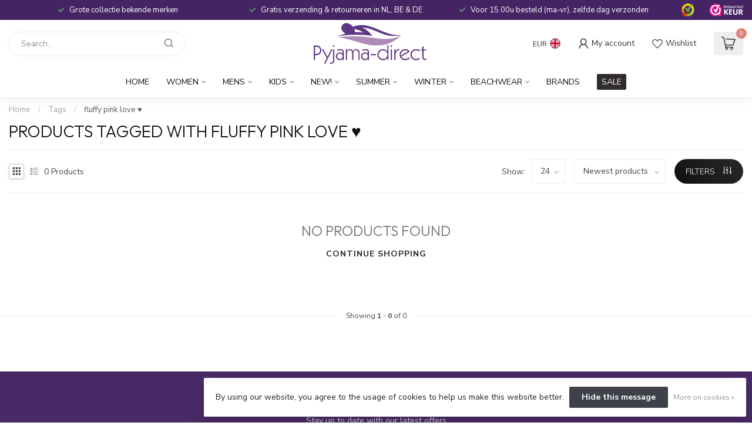

--- FILE ---
content_type: text/html;charset=utf-8
request_url: https://www.pyjama-direct.nl/en/tags/fluffy-pink-love/
body_size: 29793
content:
<!DOCTYPE html>
<html lang="en">
  <head>
<link rel="preconnect" href="https://cdn.webshopapp.com">
<link rel="preconnect" href="https://fonts.googleapis.com">
<link rel="preconnect" href="https://fonts.gstatic.com" crossorigin>
<!--

    Theme Proxima | v1.0.0.1807202501_0_58465
    Theme designed and created by Dyvelopment - We are true e-commerce heroes!

    For custom Lightspeed eCom development or design contact us at www.dyvelopment.com

      _____                  _                                  _   
     |  __ \                | |                                | |  
     | |  | |_   ___   _____| | ___  _ __  _ __ ___   ___ _ __ | |_ 
     | |  | | | | \ \ / / _ \ |/ _ \| '_ \| '_ ` _ \ / _ \ '_ \| __|
     | |__| | |_| |\ V /  __/ | (_) | |_) | | | | | |  __/ | | | |_ 
     |_____/ \__, | \_/ \___|_|\___/| .__/|_| |_| |_|\___|_| |_|\__|
              __/ |                 | |                             
             |___/                  |_|                             
-->


<meta charset="utf-8"/>
<!-- [START] 'blocks/head.rain' -->
<!--

  (c) 2008-2026 Lightspeed Netherlands B.V.
  http://www.lightspeedhq.com
  Generated: 21-01-2026 @ 08:18:27

-->
<link rel="canonical" href="https://www.pyjama-direct.nl/en/tags/fluffy-pink-love/"/>
<link rel="alternate" href="https://www.pyjama-direct.nl/en/index.rss" type="application/rss+xml" title="New products"/>
<link href="https://cdn.webshopapp.com/assets/cookielaw.css?2025-02-20" rel="stylesheet" type="text/css"/>
<meta name="robots" content="noodp,noydir"/>
<meta property="og:url" content="https://www.pyjama-direct.nl/en/tags/fluffy-pink-love/?source=facebook"/>
<meta property="og:site_name" content="Pyjama-direct"/>
<meta property="og:title" content="fluffy pink love ♥"/>
<meta property="og:description" content="Pyjama-direct brings you the latest collection of fashionable nightwear from Pastunette and Rebelle."/>
<script>
/* DyApps Theme Addons config */
if( !window.dyapps ){ window.dyapps = {}; }
window.dyapps.addons = {
 "enabled": true,
 "created_at": "31-10-2024 14:56:29",
 "settings": {
    "matrix_separator": ",",
    "filterGroupSwatches": ["kleuren","colours"],
    "swatchesForCustomFields": [],
    "plan": {
     "can_variant_group": true,
     "can_stockify": true,
     "can_vat_switcher": true,
     "can_age_popup": false,
     "can_custom_qty": false,
     "can_data01_colors": false
    },
    "advancedVariants": {
     "enabled": true,
     "price_in_dropdown": true,
     "stockify_in_dropdown": true,
     "disable_out_of_stock": true,
     "grid_swatches_container_selector": ".dy-collection-grid-swatch-holder",
     "grid_swatches_position": "left",
     "grid_swatches_max_colors": 4,
     "grid_swatches_enabled": true,
     "variant_status_icon": false,
     "display_type": "blocks",
     "product_swatches_size": "default",
     "live_pricing": true
    },
    "age_popup": {
     "enabled": false,
     "logo_url": "",
     "image_footer_url": "",
     "text": {
                 
        "nl": {
         "content": "<h3>Bevestig je leeftijd<\/h3><p>Je moet 18 jaar of ouder zijn om deze website te bezoeken.<\/p>",
         "content_no": "<h3>Sorry!<\/h3><p>Je kunt deze website helaas niet bezoeken.<\/p>",
         "button_yes": "Ik ben 18 jaar of ouder",
         "button_no": "Ik ben jonger dan 18",
        } ,          
        "en": {
         "content": "<h3>Confirm your age<\/h3><p>You must be over the age of 18 to enter this website.<\/p>",
         "content_no": "<h3>Sorry!<\/h3><p>Unfortunately you cannot access this website.<\/p>",
         "button_yes": "I am 18 years or older",
         "button_no": "I am under 18",
        }        }
    },
    "stockify": {
     "enabled": false,
     "stock_trigger_type": "outofstock",
     "optin_policy": false,
     "api": "https://my.dyapps.io/api/public/399853dd12/stockify/subscribe",
     "text": {
                 
        "nl": {
         "email_placeholder": "Jouw e-mailadres",
         "button_trigger": "Geef me een seintje bij voorraad",
         "button_submit": "Houd me op de hoogte!",
         "title": "Laat je e-mailadres achter",
         "desc": "Helaas is dit product momenteel uitverkocht. Laat je e-mailadres achter en we sturen je een e-mail wanneer het product weer beschikbaar is.",
         "bottom_text": "We gebruiken je gegevens alleen voor deze email. Meer info in onze <a href=\"\/service\/privacy-policy\/\" target=\"_blank\">privacy policy<\/a>."
        } ,          
        "en": {
         "email_placeholder": "Your email address",
         "button_trigger": "Notify me when back in stock",
         "button_submit": "Keep me updated!",
         "title": "Leave your email address",
         "desc": "Unfortunately this item is out of stock right now. Leave your email address below and we'll send you an email when the item is available again.",
         "bottom_text": "We use your data to send this email. Read more in our <a href=\"\/service\/privacy-policy\/\" target=\"_blank\">privacy policy<\/a>."
        }        }
    },
    "categoryBanners": {
     "enabled": true,
     "mobile_breakpoint": "576px",
     "category_banner": [],
     "banners": {
             }
    }
 },
 "swatches": {
 "default": {"is_default": true, "type": "multi", "values": {"background-size": "10px 10px", "background-position": "0 0, 0 5px, 5px -5px, -5px 0px", "background-image": "linear-gradient(45deg, rgba(100,100,100,0.3) 25%, transparent 25%),  linear-gradient(-45deg, rgba(100,100,100,0.3) 25%, transparent 25%),  linear-gradient(45deg, transparent 75%, rgba(100,100,100,0.3) 75%),  linear-gradient(-45deg, transparent 75%, rgba(100,100,100,0.3) 75%)"}} ,  
 "wit": {"type": "color", "value": "#ffffff"},  
 "white": {"type": "color", "value": "#ffffff"},  
 "ivoor / sneeuw-wit": {"type": "color", "value": "#fffff0"},  
 "ivory / snow-white": {"type": "color", "value": "#fffff0"},  
 "bruin": {"type": "color", "value": "#964b00"},  
 "brown": {"type": "color", "value": "#964b00"},  
 "geel": {"type": "color", "value": "#ffff00"},  
 "yellow": {"type": "color", "value": "#ffff00"},  
 "blauw": {"type": "color", "value": "#0000ff"},  
 "blue": {"type": "color", "value": "#0000ff"},  
 "groen": {"type": "color", "value": "#008000"},  
 "green": {"type": "color", "value": "#008000"},  
 "oranje": {"type": "color", "value": "#ffa500"},  
 "orange": {"type": "color", "value": "#ffa500"},  
 "rood": {"type": "color", "value": "#ff0000"},  
 "red": {"type": "color", "value": "#ff0000"},  
 "roze": {"type": "color", "value": "#ffc0cb"},  
 "pink": {"type": "color", "value": "#ffc0cb"},  
 "paars": {"type": "color", "value": "#a020f0"},  
 "purple": {"type": "color", "value": "#a020f0"},  
 "grijs": {"type": "color", "value": "#808080"},  
 "grey": {"type": "color", "value": "#808080"},  
 "zwart": {"type": "color", "value": "#000000"},  
 "black": {"type": "color", "value": "#000000"}  }
};
</script>
<!--[if lt IE 9]>
<script src="https://cdn.webshopapp.com/assets/html5shiv.js?2025-02-20"></script>
<![endif]-->
<!-- [END] 'blocks/head.rain' -->

<title>fluffy pink love ♥ - Pyjama-direct</title>

<meta name="dyapps-addons-enabled" content="true">
<meta name="dyapps-addons-version" content="2022081001">
<meta name="dyapps-theme-name" content="Proxima">
<meta name="dyapps-theme-editor" content="false">

<meta name="description" content="Pyjama-direct brings you the latest collection of fashionable nightwear from Pastunette and Rebelle." />
<meta name="keywords" content="fluffy, pink, love, ♥, pyjamas,pyjama,nightshirt,nightshirts,nightie,nighties,nightdress,bathrobe,bathrobes,morning gown,chemise,homesuit,homesuits,pyjama webshop, beachwear,pastunette,rebelle,online pyjama shop" />

<meta http-equiv="X-UA-Compatible" content="IE=edge">
<meta name="viewport" content="width=device-width, initial-scale=1">

<link rel="shortcut icon" href="https://cdn.webshopapp.com/shops/58465/themes/174539/v/2457470/assets/favicon.ico?20241025173258" type="image/x-icon" />
<link rel="preload" as="image" href="https://cdn.webshopapp.com/shops/58465/themes/174539/v/2462298/assets/logo.png?20241107170827">



<script src="https://cdn.webshopapp.com/shops/58465/themes/174539/assets/jquery-1-12-4-min.js?2026010711271420210102171433" defer></script>
<script>if(navigator.userAgent.indexOf("MSIE ") > -1 || navigator.userAgent.indexOf("Trident/") > -1) { document.write('<script src="https://cdn.webshopapp.com/shops/58465/themes/174539/assets/intersection-observer-polyfill.js?2026010711271420210102171433">\x3C/script>') }</script>

<style>/*!
 * Bootstrap Reboot v4.6.1 (https://getbootstrap.com/)
 * Copyright 2011-2021 The Bootstrap Authors
 * Copyright 2011-2021 Twitter, Inc.
 * Licensed under MIT (https://github.com/twbs/bootstrap/blob/main/LICENSE)
 * Forked from Normalize.css, licensed MIT (https://github.com/necolas/normalize.css/blob/master/LICENSE.md)
 */*,*::before,*::after{box-sizing:border-box}html{font-family:sans-serif;line-height:1.15;-webkit-text-size-adjust:100%;-webkit-tap-highlight-color:rgba(0,0,0,0)}article,aside,figcaption,figure,footer,header,hgroup,main,nav,section{display:block}body{margin:0;font-family:-apple-system,BlinkMacSystemFont,"Segoe UI",Roboto,"Helvetica Neue",Arial,"Noto Sans","Liberation Sans",sans-serif,"Apple Color Emoji","Segoe UI Emoji","Segoe UI Symbol","Noto Color Emoji";font-size:1rem;font-weight:400;line-height:1.42857143;color:#212529;text-align:left;background-color:#fff}[tabindex="-1"]:focus:not(:focus-visible){outline:0 !important}hr{box-sizing:content-box;height:0;overflow:visible}h1,h2,h3,h4,h5,h6{margin-top:0;margin-bottom:.5rem}p{margin-top:0;margin-bottom:1rem}abbr[title],abbr[data-original-title]{text-decoration:underline;text-decoration:underline dotted;cursor:help;border-bottom:0;text-decoration-skip-ink:none}address{margin-bottom:1rem;font-style:normal;line-height:inherit}ol,ul,dl{margin-top:0;margin-bottom:1rem}ol ol,ul ul,ol ul,ul ol{margin-bottom:0}dt{font-weight:700}dd{margin-bottom:.5rem;margin-left:0}blockquote{margin:0 0 1rem}b,strong{font-weight:bolder}small{font-size:80%}sub,sup{position:relative;font-size:75%;line-height:0;vertical-align:baseline}sub{bottom:-0.25em}sup{top:-0.5em}a{color:#007bff;text-decoration:none;background-color:transparent}a:hover{color:#0056b3;text-decoration:underline}a:not([href]):not([class]){color:inherit;text-decoration:none}a:not([href]):not([class]):hover{color:inherit;text-decoration:none}pre,code,kbd,samp{font-family:SFMono-Regular,Menlo,Monaco,Consolas,"Liberation Mono","Courier New",monospace;font-size:1em}pre{margin-top:0;margin-bottom:1rem;overflow:auto;-ms-overflow-style:scrollbar}figure{margin:0 0 1rem}img{vertical-align:middle;border-style:none}svg{overflow:hidden;vertical-align:middle}table{border-collapse:collapse}caption{padding-top:.75rem;padding-bottom:.75rem;color:#6c757d;text-align:left;caption-side:bottom}th{text-align:inherit;text-align:-webkit-match-parent}label{display:inline-block;margin-bottom:.5rem}button{border-radius:0}button:focus:not(:focus-visible){outline:0}input,button,select,optgroup,textarea{margin:0;font-family:inherit;font-size:inherit;line-height:inherit}button,input{overflow:visible}button,select{text-transform:none}[role=button]{cursor:pointer}select{word-wrap:normal}button,[type=button],[type=reset],[type=submit]{-webkit-appearance:button}button:not(:disabled),[type=button]:not(:disabled),[type=reset]:not(:disabled),[type=submit]:not(:disabled){cursor:pointer}button::-moz-focus-inner,[type=button]::-moz-focus-inner,[type=reset]::-moz-focus-inner,[type=submit]::-moz-focus-inner{padding:0;border-style:none}input[type=radio],input[type=checkbox]{box-sizing:border-box;padding:0}textarea{overflow:auto;resize:vertical}fieldset{min-width:0;padding:0;margin:0;border:0}legend{display:block;width:100%;max-width:100%;padding:0;margin-bottom:.5rem;font-size:1.5rem;line-height:inherit;color:inherit;white-space:normal}progress{vertical-align:baseline}[type=number]::-webkit-inner-spin-button,[type=number]::-webkit-outer-spin-button{height:auto}[type=search]{outline-offset:-2px;-webkit-appearance:none}[type=search]::-webkit-search-decoration{-webkit-appearance:none}::-webkit-file-upload-button{font:inherit;-webkit-appearance:button}output{display:inline-block}summary{display:list-item;cursor:pointer}template{display:none}[hidden]{display:none !important}/*!
 * Bootstrap Grid v4.6.1 (https://getbootstrap.com/)
 * Copyright 2011-2021 The Bootstrap Authors
 * Copyright 2011-2021 Twitter, Inc.
 * Licensed under MIT (https://github.com/twbs/bootstrap/blob/main/LICENSE)
 */html{box-sizing:border-box;-ms-overflow-style:scrollbar}*,*::before,*::after{box-sizing:inherit}.container,.container-fluid,.container-xl,.container-lg,.container-md,.container-sm{width:100%;padding-right:15px;padding-left:15px;margin-right:auto;margin-left:auto}@media(min-width: 576px){.container-sm,.container{max-width:540px}}@media(min-width: 768px){.container-md,.container-sm,.container{max-width:720px}}@media(min-width: 992px){.container-lg,.container-md,.container-sm,.container{max-width:960px}}@media(min-width: 1200px){.container-xl,.container-lg,.container-md,.container-sm,.container{max-width:1140px}}.row{display:flex;flex-wrap:wrap;margin-right:-15px;margin-left:-15px}.no-gutters{margin-right:0;margin-left:0}.no-gutters>.col,.no-gutters>[class*=col-]{padding-right:0;padding-left:0}.col-xl,.col-xl-auto,.col-xl-12,.col-xl-11,.col-xl-10,.col-xl-9,.col-xl-8,.col-xl-7,.col-xl-6,.col-xl-5,.col-xl-4,.col-xl-3,.col-xl-2,.col-xl-1,.col-lg,.col-lg-auto,.col-lg-12,.col-lg-11,.col-lg-10,.col-lg-9,.col-lg-8,.col-lg-7,.col-lg-6,.col-lg-5,.col-lg-4,.col-lg-3,.col-lg-2,.col-lg-1,.col-md,.col-md-auto,.col-md-12,.col-md-11,.col-md-10,.col-md-9,.col-md-8,.col-md-7,.col-md-6,.col-md-5,.col-md-4,.col-md-3,.col-md-2,.col-md-1,.col-sm,.col-sm-auto,.col-sm-12,.col-sm-11,.col-sm-10,.col-sm-9,.col-sm-8,.col-sm-7,.col-sm-6,.col-sm-5,.col-sm-4,.col-sm-3,.col-sm-2,.col-sm-1,.col,.col-auto,.col-12,.col-11,.col-10,.col-9,.col-8,.col-7,.col-6,.col-5,.col-4,.col-3,.col-2,.col-1{position:relative;width:100%;padding-right:15px;padding-left:15px}.col{flex-basis:0;flex-grow:1;max-width:100%}.row-cols-1>*{flex:0 0 100%;max-width:100%}.row-cols-2>*{flex:0 0 50%;max-width:50%}.row-cols-3>*{flex:0 0 33.3333333333%;max-width:33.3333333333%}.row-cols-4>*{flex:0 0 25%;max-width:25%}.row-cols-5>*{flex:0 0 20%;max-width:20%}.row-cols-6>*{flex:0 0 16.6666666667%;max-width:16.6666666667%}.col-auto{flex:0 0 auto;width:auto;max-width:100%}.col-1{flex:0 0 8.33333333%;max-width:8.33333333%}.col-2{flex:0 0 16.66666667%;max-width:16.66666667%}.col-3{flex:0 0 25%;max-width:25%}.col-4{flex:0 0 33.33333333%;max-width:33.33333333%}.col-5{flex:0 0 41.66666667%;max-width:41.66666667%}.col-6{flex:0 0 50%;max-width:50%}.col-7{flex:0 0 58.33333333%;max-width:58.33333333%}.col-8{flex:0 0 66.66666667%;max-width:66.66666667%}.col-9{flex:0 0 75%;max-width:75%}.col-10{flex:0 0 83.33333333%;max-width:83.33333333%}.col-11{flex:0 0 91.66666667%;max-width:91.66666667%}.col-12{flex:0 0 100%;max-width:100%}.order-first{order:-1}.order-last{order:13}.order-0{order:0}.order-1{order:1}.order-2{order:2}.order-3{order:3}.order-4{order:4}.order-5{order:5}.order-6{order:6}.order-7{order:7}.order-8{order:8}.order-9{order:9}.order-10{order:10}.order-11{order:11}.order-12{order:12}.offset-1{margin-left:8.33333333%}.offset-2{margin-left:16.66666667%}.offset-3{margin-left:25%}.offset-4{margin-left:33.33333333%}.offset-5{margin-left:41.66666667%}.offset-6{margin-left:50%}.offset-7{margin-left:58.33333333%}.offset-8{margin-left:66.66666667%}.offset-9{margin-left:75%}.offset-10{margin-left:83.33333333%}.offset-11{margin-left:91.66666667%}@media(min-width: 576px){.col-sm{flex-basis:0;flex-grow:1;max-width:100%}.row-cols-sm-1>*{flex:0 0 100%;max-width:100%}.row-cols-sm-2>*{flex:0 0 50%;max-width:50%}.row-cols-sm-3>*{flex:0 0 33.3333333333%;max-width:33.3333333333%}.row-cols-sm-4>*{flex:0 0 25%;max-width:25%}.row-cols-sm-5>*{flex:0 0 20%;max-width:20%}.row-cols-sm-6>*{flex:0 0 16.6666666667%;max-width:16.6666666667%}.col-sm-auto{flex:0 0 auto;width:auto;max-width:100%}.col-sm-1{flex:0 0 8.33333333%;max-width:8.33333333%}.col-sm-2{flex:0 0 16.66666667%;max-width:16.66666667%}.col-sm-3{flex:0 0 25%;max-width:25%}.col-sm-4{flex:0 0 33.33333333%;max-width:33.33333333%}.col-sm-5{flex:0 0 41.66666667%;max-width:41.66666667%}.col-sm-6{flex:0 0 50%;max-width:50%}.col-sm-7{flex:0 0 58.33333333%;max-width:58.33333333%}.col-sm-8{flex:0 0 66.66666667%;max-width:66.66666667%}.col-sm-9{flex:0 0 75%;max-width:75%}.col-sm-10{flex:0 0 83.33333333%;max-width:83.33333333%}.col-sm-11{flex:0 0 91.66666667%;max-width:91.66666667%}.col-sm-12{flex:0 0 100%;max-width:100%}.order-sm-first{order:-1}.order-sm-last{order:13}.order-sm-0{order:0}.order-sm-1{order:1}.order-sm-2{order:2}.order-sm-3{order:3}.order-sm-4{order:4}.order-sm-5{order:5}.order-sm-6{order:6}.order-sm-7{order:7}.order-sm-8{order:8}.order-sm-9{order:9}.order-sm-10{order:10}.order-sm-11{order:11}.order-sm-12{order:12}.offset-sm-0{margin-left:0}.offset-sm-1{margin-left:8.33333333%}.offset-sm-2{margin-left:16.66666667%}.offset-sm-3{margin-left:25%}.offset-sm-4{margin-left:33.33333333%}.offset-sm-5{margin-left:41.66666667%}.offset-sm-6{margin-left:50%}.offset-sm-7{margin-left:58.33333333%}.offset-sm-8{margin-left:66.66666667%}.offset-sm-9{margin-left:75%}.offset-sm-10{margin-left:83.33333333%}.offset-sm-11{margin-left:91.66666667%}}@media(min-width: 768px){.col-md{flex-basis:0;flex-grow:1;max-width:100%}.row-cols-md-1>*{flex:0 0 100%;max-width:100%}.row-cols-md-2>*{flex:0 0 50%;max-width:50%}.row-cols-md-3>*{flex:0 0 33.3333333333%;max-width:33.3333333333%}.row-cols-md-4>*{flex:0 0 25%;max-width:25%}.row-cols-md-5>*{flex:0 0 20%;max-width:20%}.row-cols-md-6>*{flex:0 0 16.6666666667%;max-width:16.6666666667%}.col-md-auto{flex:0 0 auto;width:auto;max-width:100%}.col-md-1{flex:0 0 8.33333333%;max-width:8.33333333%}.col-md-2{flex:0 0 16.66666667%;max-width:16.66666667%}.col-md-3{flex:0 0 25%;max-width:25%}.col-md-4{flex:0 0 33.33333333%;max-width:33.33333333%}.col-md-5{flex:0 0 41.66666667%;max-width:41.66666667%}.col-md-6{flex:0 0 50%;max-width:50%}.col-md-7{flex:0 0 58.33333333%;max-width:58.33333333%}.col-md-8{flex:0 0 66.66666667%;max-width:66.66666667%}.col-md-9{flex:0 0 75%;max-width:75%}.col-md-10{flex:0 0 83.33333333%;max-width:83.33333333%}.col-md-11{flex:0 0 91.66666667%;max-width:91.66666667%}.col-md-12{flex:0 0 100%;max-width:100%}.order-md-first{order:-1}.order-md-last{order:13}.order-md-0{order:0}.order-md-1{order:1}.order-md-2{order:2}.order-md-3{order:3}.order-md-4{order:4}.order-md-5{order:5}.order-md-6{order:6}.order-md-7{order:7}.order-md-8{order:8}.order-md-9{order:9}.order-md-10{order:10}.order-md-11{order:11}.order-md-12{order:12}.offset-md-0{margin-left:0}.offset-md-1{margin-left:8.33333333%}.offset-md-2{margin-left:16.66666667%}.offset-md-3{margin-left:25%}.offset-md-4{margin-left:33.33333333%}.offset-md-5{margin-left:41.66666667%}.offset-md-6{margin-left:50%}.offset-md-7{margin-left:58.33333333%}.offset-md-8{margin-left:66.66666667%}.offset-md-9{margin-left:75%}.offset-md-10{margin-left:83.33333333%}.offset-md-11{margin-left:91.66666667%}}@media(min-width: 992px){.col-lg{flex-basis:0;flex-grow:1;max-width:100%}.row-cols-lg-1>*{flex:0 0 100%;max-width:100%}.row-cols-lg-2>*{flex:0 0 50%;max-width:50%}.row-cols-lg-3>*{flex:0 0 33.3333333333%;max-width:33.3333333333%}.row-cols-lg-4>*{flex:0 0 25%;max-width:25%}.row-cols-lg-5>*{flex:0 0 20%;max-width:20%}.row-cols-lg-6>*{flex:0 0 16.6666666667%;max-width:16.6666666667%}.col-lg-auto{flex:0 0 auto;width:auto;max-width:100%}.col-lg-1{flex:0 0 8.33333333%;max-width:8.33333333%}.col-lg-2{flex:0 0 16.66666667%;max-width:16.66666667%}.col-lg-3{flex:0 0 25%;max-width:25%}.col-lg-4{flex:0 0 33.33333333%;max-width:33.33333333%}.col-lg-5{flex:0 0 41.66666667%;max-width:41.66666667%}.col-lg-6{flex:0 0 50%;max-width:50%}.col-lg-7{flex:0 0 58.33333333%;max-width:58.33333333%}.col-lg-8{flex:0 0 66.66666667%;max-width:66.66666667%}.col-lg-9{flex:0 0 75%;max-width:75%}.col-lg-10{flex:0 0 83.33333333%;max-width:83.33333333%}.col-lg-11{flex:0 0 91.66666667%;max-width:91.66666667%}.col-lg-12{flex:0 0 100%;max-width:100%}.order-lg-first{order:-1}.order-lg-last{order:13}.order-lg-0{order:0}.order-lg-1{order:1}.order-lg-2{order:2}.order-lg-3{order:3}.order-lg-4{order:4}.order-lg-5{order:5}.order-lg-6{order:6}.order-lg-7{order:7}.order-lg-8{order:8}.order-lg-9{order:9}.order-lg-10{order:10}.order-lg-11{order:11}.order-lg-12{order:12}.offset-lg-0{margin-left:0}.offset-lg-1{margin-left:8.33333333%}.offset-lg-2{margin-left:16.66666667%}.offset-lg-3{margin-left:25%}.offset-lg-4{margin-left:33.33333333%}.offset-lg-5{margin-left:41.66666667%}.offset-lg-6{margin-left:50%}.offset-lg-7{margin-left:58.33333333%}.offset-lg-8{margin-left:66.66666667%}.offset-lg-9{margin-left:75%}.offset-lg-10{margin-left:83.33333333%}.offset-lg-11{margin-left:91.66666667%}}@media(min-width: 1200px){.col-xl{flex-basis:0;flex-grow:1;max-width:100%}.row-cols-xl-1>*{flex:0 0 100%;max-width:100%}.row-cols-xl-2>*{flex:0 0 50%;max-width:50%}.row-cols-xl-3>*{flex:0 0 33.3333333333%;max-width:33.3333333333%}.row-cols-xl-4>*{flex:0 0 25%;max-width:25%}.row-cols-xl-5>*{flex:0 0 20%;max-width:20%}.row-cols-xl-6>*{flex:0 0 16.6666666667%;max-width:16.6666666667%}.col-xl-auto{flex:0 0 auto;width:auto;max-width:100%}.col-xl-1{flex:0 0 8.33333333%;max-width:8.33333333%}.col-xl-2{flex:0 0 16.66666667%;max-width:16.66666667%}.col-xl-3{flex:0 0 25%;max-width:25%}.col-xl-4{flex:0 0 33.33333333%;max-width:33.33333333%}.col-xl-5{flex:0 0 41.66666667%;max-width:41.66666667%}.col-xl-6{flex:0 0 50%;max-width:50%}.col-xl-7{flex:0 0 58.33333333%;max-width:58.33333333%}.col-xl-8{flex:0 0 66.66666667%;max-width:66.66666667%}.col-xl-9{flex:0 0 75%;max-width:75%}.col-xl-10{flex:0 0 83.33333333%;max-width:83.33333333%}.col-xl-11{flex:0 0 91.66666667%;max-width:91.66666667%}.col-xl-12{flex:0 0 100%;max-width:100%}.order-xl-first{order:-1}.order-xl-last{order:13}.order-xl-0{order:0}.order-xl-1{order:1}.order-xl-2{order:2}.order-xl-3{order:3}.order-xl-4{order:4}.order-xl-5{order:5}.order-xl-6{order:6}.order-xl-7{order:7}.order-xl-8{order:8}.order-xl-9{order:9}.order-xl-10{order:10}.order-xl-11{order:11}.order-xl-12{order:12}.offset-xl-0{margin-left:0}.offset-xl-1{margin-left:8.33333333%}.offset-xl-2{margin-left:16.66666667%}.offset-xl-3{margin-left:25%}.offset-xl-4{margin-left:33.33333333%}.offset-xl-5{margin-left:41.66666667%}.offset-xl-6{margin-left:50%}.offset-xl-7{margin-left:58.33333333%}.offset-xl-8{margin-left:66.66666667%}.offset-xl-9{margin-left:75%}.offset-xl-10{margin-left:83.33333333%}.offset-xl-11{margin-left:91.66666667%}}.d-none{display:none !important}.d-inline{display:inline !important}.d-inline-block{display:inline-block !important}.d-block{display:block !important}.d-table{display:table !important}.d-table-row{display:table-row !important}.d-table-cell{display:table-cell !important}.d-flex{display:flex !important}.d-inline-flex{display:inline-flex !important}@media(min-width: 576px){.d-sm-none{display:none !important}.d-sm-inline{display:inline !important}.d-sm-inline-block{display:inline-block !important}.d-sm-block{display:block !important}.d-sm-table{display:table !important}.d-sm-table-row{display:table-row !important}.d-sm-table-cell{display:table-cell !important}.d-sm-flex{display:flex !important}.d-sm-inline-flex{display:inline-flex !important}}@media(min-width: 768px){.d-md-none{display:none !important}.d-md-inline{display:inline !important}.d-md-inline-block{display:inline-block !important}.d-md-block{display:block !important}.d-md-table{display:table !important}.d-md-table-row{display:table-row !important}.d-md-table-cell{display:table-cell !important}.d-md-flex{display:flex !important}.d-md-inline-flex{display:inline-flex !important}}@media(min-width: 992px){.d-lg-none{display:none !important}.d-lg-inline{display:inline !important}.d-lg-inline-block{display:inline-block !important}.d-lg-block{display:block !important}.d-lg-table{display:table !important}.d-lg-table-row{display:table-row !important}.d-lg-table-cell{display:table-cell !important}.d-lg-flex{display:flex !important}.d-lg-inline-flex{display:inline-flex !important}}@media(min-width: 1200px){.d-xl-none{display:none !important}.d-xl-inline{display:inline !important}.d-xl-inline-block{display:inline-block !important}.d-xl-block{display:block !important}.d-xl-table{display:table !important}.d-xl-table-row{display:table-row !important}.d-xl-table-cell{display:table-cell !important}.d-xl-flex{display:flex !important}.d-xl-inline-flex{display:inline-flex !important}}@media print{.d-print-none{display:none !important}.d-print-inline{display:inline !important}.d-print-inline-block{display:inline-block !important}.d-print-block{display:block !important}.d-print-table{display:table !important}.d-print-table-row{display:table-row !important}.d-print-table-cell{display:table-cell !important}.d-print-flex{display:flex !important}.d-print-inline-flex{display:inline-flex !important}}.flex-row{flex-direction:row !important}.flex-column{flex-direction:column !important}.flex-row-reverse{flex-direction:row-reverse !important}.flex-column-reverse{flex-direction:column-reverse !important}.flex-wrap{flex-wrap:wrap !important}.flex-nowrap{flex-wrap:nowrap !important}.flex-wrap-reverse{flex-wrap:wrap-reverse !important}.flex-fill{flex:1 1 auto !important}.flex-grow-0{flex-grow:0 !important}.flex-grow-1{flex-grow:1 !important}.flex-shrink-0{flex-shrink:0 !important}.flex-shrink-1{flex-shrink:1 !important}.justify-content-start{justify-content:flex-start !important}.justify-content-end{justify-content:flex-end !important}.justify-content-center{justify-content:center !important}.justify-content-between{justify-content:space-between !important}.justify-content-around{justify-content:space-around !important}.align-items-start{align-items:flex-start !important}.align-items-end{align-items:flex-end !important}.align-items-center{align-items:center !important}.align-items-baseline{align-items:baseline !important}.align-items-stretch{align-items:stretch !important}.align-content-start{align-content:flex-start !important}.align-content-end{align-content:flex-end !important}.align-content-center{align-content:center !important}.align-content-between{align-content:space-between !important}.align-content-around{align-content:space-around !important}.align-content-stretch{align-content:stretch !important}.align-self-auto{align-self:auto !important}.align-self-start{align-self:flex-start !important}.align-self-end{align-self:flex-end !important}.align-self-center{align-self:center !important}.align-self-baseline{align-self:baseline !important}.align-self-stretch{align-self:stretch !important}@media(min-width: 576px){.flex-sm-row{flex-direction:row !important}.flex-sm-column{flex-direction:column !important}.flex-sm-row-reverse{flex-direction:row-reverse !important}.flex-sm-column-reverse{flex-direction:column-reverse !important}.flex-sm-wrap{flex-wrap:wrap !important}.flex-sm-nowrap{flex-wrap:nowrap !important}.flex-sm-wrap-reverse{flex-wrap:wrap-reverse !important}.flex-sm-fill{flex:1 1 auto !important}.flex-sm-grow-0{flex-grow:0 !important}.flex-sm-grow-1{flex-grow:1 !important}.flex-sm-shrink-0{flex-shrink:0 !important}.flex-sm-shrink-1{flex-shrink:1 !important}.justify-content-sm-start{justify-content:flex-start !important}.justify-content-sm-end{justify-content:flex-end !important}.justify-content-sm-center{justify-content:center !important}.justify-content-sm-between{justify-content:space-between !important}.justify-content-sm-around{justify-content:space-around !important}.align-items-sm-start{align-items:flex-start !important}.align-items-sm-end{align-items:flex-end !important}.align-items-sm-center{align-items:center !important}.align-items-sm-baseline{align-items:baseline !important}.align-items-sm-stretch{align-items:stretch !important}.align-content-sm-start{align-content:flex-start !important}.align-content-sm-end{align-content:flex-end !important}.align-content-sm-center{align-content:center !important}.align-content-sm-between{align-content:space-between !important}.align-content-sm-around{align-content:space-around !important}.align-content-sm-stretch{align-content:stretch !important}.align-self-sm-auto{align-self:auto !important}.align-self-sm-start{align-self:flex-start !important}.align-self-sm-end{align-self:flex-end !important}.align-self-sm-center{align-self:center !important}.align-self-sm-baseline{align-self:baseline !important}.align-self-sm-stretch{align-self:stretch !important}}@media(min-width: 768px){.flex-md-row{flex-direction:row !important}.flex-md-column{flex-direction:column !important}.flex-md-row-reverse{flex-direction:row-reverse !important}.flex-md-column-reverse{flex-direction:column-reverse !important}.flex-md-wrap{flex-wrap:wrap !important}.flex-md-nowrap{flex-wrap:nowrap !important}.flex-md-wrap-reverse{flex-wrap:wrap-reverse !important}.flex-md-fill{flex:1 1 auto !important}.flex-md-grow-0{flex-grow:0 !important}.flex-md-grow-1{flex-grow:1 !important}.flex-md-shrink-0{flex-shrink:0 !important}.flex-md-shrink-1{flex-shrink:1 !important}.justify-content-md-start{justify-content:flex-start !important}.justify-content-md-end{justify-content:flex-end !important}.justify-content-md-center{justify-content:center !important}.justify-content-md-between{justify-content:space-between !important}.justify-content-md-around{justify-content:space-around !important}.align-items-md-start{align-items:flex-start !important}.align-items-md-end{align-items:flex-end !important}.align-items-md-center{align-items:center !important}.align-items-md-baseline{align-items:baseline !important}.align-items-md-stretch{align-items:stretch !important}.align-content-md-start{align-content:flex-start !important}.align-content-md-end{align-content:flex-end !important}.align-content-md-center{align-content:center !important}.align-content-md-between{align-content:space-between !important}.align-content-md-around{align-content:space-around !important}.align-content-md-stretch{align-content:stretch !important}.align-self-md-auto{align-self:auto !important}.align-self-md-start{align-self:flex-start !important}.align-self-md-end{align-self:flex-end !important}.align-self-md-center{align-self:center !important}.align-self-md-baseline{align-self:baseline !important}.align-self-md-stretch{align-self:stretch !important}}@media(min-width: 992px){.flex-lg-row{flex-direction:row !important}.flex-lg-column{flex-direction:column !important}.flex-lg-row-reverse{flex-direction:row-reverse !important}.flex-lg-column-reverse{flex-direction:column-reverse !important}.flex-lg-wrap{flex-wrap:wrap !important}.flex-lg-nowrap{flex-wrap:nowrap !important}.flex-lg-wrap-reverse{flex-wrap:wrap-reverse !important}.flex-lg-fill{flex:1 1 auto !important}.flex-lg-grow-0{flex-grow:0 !important}.flex-lg-grow-1{flex-grow:1 !important}.flex-lg-shrink-0{flex-shrink:0 !important}.flex-lg-shrink-1{flex-shrink:1 !important}.justify-content-lg-start{justify-content:flex-start !important}.justify-content-lg-end{justify-content:flex-end !important}.justify-content-lg-center{justify-content:center !important}.justify-content-lg-between{justify-content:space-between !important}.justify-content-lg-around{justify-content:space-around !important}.align-items-lg-start{align-items:flex-start !important}.align-items-lg-end{align-items:flex-end !important}.align-items-lg-center{align-items:center !important}.align-items-lg-baseline{align-items:baseline !important}.align-items-lg-stretch{align-items:stretch !important}.align-content-lg-start{align-content:flex-start !important}.align-content-lg-end{align-content:flex-end !important}.align-content-lg-center{align-content:center !important}.align-content-lg-between{align-content:space-between !important}.align-content-lg-around{align-content:space-around !important}.align-content-lg-stretch{align-content:stretch !important}.align-self-lg-auto{align-self:auto !important}.align-self-lg-start{align-self:flex-start !important}.align-self-lg-end{align-self:flex-end !important}.align-self-lg-center{align-self:center !important}.align-self-lg-baseline{align-self:baseline !important}.align-self-lg-stretch{align-self:stretch !important}}@media(min-width: 1200px){.flex-xl-row{flex-direction:row !important}.flex-xl-column{flex-direction:column !important}.flex-xl-row-reverse{flex-direction:row-reverse !important}.flex-xl-column-reverse{flex-direction:column-reverse !important}.flex-xl-wrap{flex-wrap:wrap !important}.flex-xl-nowrap{flex-wrap:nowrap !important}.flex-xl-wrap-reverse{flex-wrap:wrap-reverse !important}.flex-xl-fill{flex:1 1 auto !important}.flex-xl-grow-0{flex-grow:0 !important}.flex-xl-grow-1{flex-grow:1 !important}.flex-xl-shrink-0{flex-shrink:0 !important}.flex-xl-shrink-1{flex-shrink:1 !important}.justify-content-xl-start{justify-content:flex-start !important}.justify-content-xl-end{justify-content:flex-end !important}.justify-content-xl-center{justify-content:center !important}.justify-content-xl-between{justify-content:space-between !important}.justify-content-xl-around{justify-content:space-around !important}.align-items-xl-start{align-items:flex-start !important}.align-items-xl-end{align-items:flex-end !important}.align-items-xl-center{align-items:center !important}.align-items-xl-baseline{align-items:baseline !important}.align-items-xl-stretch{align-items:stretch !important}.align-content-xl-start{align-content:flex-start !important}.align-content-xl-end{align-content:flex-end !important}.align-content-xl-center{align-content:center !important}.align-content-xl-between{align-content:space-between !important}.align-content-xl-around{align-content:space-around !important}.align-content-xl-stretch{align-content:stretch !important}.align-self-xl-auto{align-self:auto !important}.align-self-xl-start{align-self:flex-start !important}.align-self-xl-end{align-self:flex-end !important}.align-self-xl-center{align-self:center !important}.align-self-xl-baseline{align-self:baseline !important}.align-self-xl-stretch{align-self:stretch !important}}.m-0{margin:0 !important}.mt-0,.my-0{margin-top:0 !important}.mr-0,.mx-0{margin-right:0 !important}.mb-0,.my-0{margin-bottom:0 !important}.ml-0,.mx-0{margin-left:0 !important}.m-1{margin:5px !important}.mt-1,.my-1{margin-top:5px !important}.mr-1,.mx-1{margin-right:5px !important}.mb-1,.my-1{margin-bottom:5px !important}.ml-1,.mx-1{margin-left:5px !important}.m-2{margin:10px !important}.mt-2,.my-2{margin-top:10px !important}.mr-2,.mx-2{margin-right:10px !important}.mb-2,.my-2{margin-bottom:10px !important}.ml-2,.mx-2{margin-left:10px !important}.m-3{margin:15px !important}.mt-3,.my-3{margin-top:15px !important}.mr-3,.mx-3{margin-right:15px !important}.mb-3,.my-3{margin-bottom:15px !important}.ml-3,.mx-3{margin-left:15px !important}.m-4{margin:30px !important}.mt-4,.my-4{margin-top:30px !important}.mr-4,.mx-4{margin-right:30px !important}.mb-4,.my-4{margin-bottom:30px !important}.ml-4,.mx-4{margin-left:30px !important}.m-5{margin:50px !important}.mt-5,.my-5{margin-top:50px !important}.mr-5,.mx-5{margin-right:50px !important}.mb-5,.my-5{margin-bottom:50px !important}.ml-5,.mx-5{margin-left:50px !important}.m-6{margin:80px !important}.mt-6,.my-6{margin-top:80px !important}.mr-6,.mx-6{margin-right:80px !important}.mb-6,.my-6{margin-bottom:80px !important}.ml-6,.mx-6{margin-left:80px !important}.p-0{padding:0 !important}.pt-0,.py-0{padding-top:0 !important}.pr-0,.px-0{padding-right:0 !important}.pb-0,.py-0{padding-bottom:0 !important}.pl-0,.px-0{padding-left:0 !important}.p-1{padding:5px !important}.pt-1,.py-1{padding-top:5px !important}.pr-1,.px-1{padding-right:5px !important}.pb-1,.py-1{padding-bottom:5px !important}.pl-1,.px-1{padding-left:5px !important}.p-2{padding:10px !important}.pt-2,.py-2{padding-top:10px !important}.pr-2,.px-2{padding-right:10px !important}.pb-2,.py-2{padding-bottom:10px !important}.pl-2,.px-2{padding-left:10px !important}.p-3{padding:15px !important}.pt-3,.py-3{padding-top:15px !important}.pr-3,.px-3{padding-right:15px !important}.pb-3,.py-3{padding-bottom:15px !important}.pl-3,.px-3{padding-left:15px !important}.p-4{padding:30px !important}.pt-4,.py-4{padding-top:30px !important}.pr-4,.px-4{padding-right:30px !important}.pb-4,.py-4{padding-bottom:30px !important}.pl-4,.px-4{padding-left:30px !important}.p-5{padding:50px !important}.pt-5,.py-5{padding-top:50px !important}.pr-5,.px-5{padding-right:50px !important}.pb-5,.py-5{padding-bottom:50px !important}.pl-5,.px-5{padding-left:50px !important}.p-6{padding:80px !important}.pt-6,.py-6{padding-top:80px !important}.pr-6,.px-6{padding-right:80px !important}.pb-6,.py-6{padding-bottom:80px !important}.pl-6,.px-6{padding-left:80px !important}.m-n1{margin:-5px !important}.mt-n1,.my-n1{margin-top:-5px !important}.mr-n1,.mx-n1{margin-right:-5px !important}.mb-n1,.my-n1{margin-bottom:-5px !important}.ml-n1,.mx-n1{margin-left:-5px !important}.m-n2{margin:-10px !important}.mt-n2,.my-n2{margin-top:-10px !important}.mr-n2,.mx-n2{margin-right:-10px !important}.mb-n2,.my-n2{margin-bottom:-10px !important}.ml-n2,.mx-n2{margin-left:-10px !important}.m-n3{margin:-15px !important}.mt-n3,.my-n3{margin-top:-15px !important}.mr-n3,.mx-n3{margin-right:-15px !important}.mb-n3,.my-n3{margin-bottom:-15px !important}.ml-n3,.mx-n3{margin-left:-15px !important}.m-n4{margin:-30px !important}.mt-n4,.my-n4{margin-top:-30px !important}.mr-n4,.mx-n4{margin-right:-30px !important}.mb-n4,.my-n4{margin-bottom:-30px !important}.ml-n4,.mx-n4{margin-left:-30px !important}.m-n5{margin:-50px !important}.mt-n5,.my-n5{margin-top:-50px !important}.mr-n5,.mx-n5{margin-right:-50px !important}.mb-n5,.my-n5{margin-bottom:-50px !important}.ml-n5,.mx-n5{margin-left:-50px !important}.m-n6{margin:-80px !important}.mt-n6,.my-n6{margin-top:-80px !important}.mr-n6,.mx-n6{margin-right:-80px !important}.mb-n6,.my-n6{margin-bottom:-80px !important}.ml-n6,.mx-n6{margin-left:-80px !important}.m-auto{margin:auto !important}.mt-auto,.my-auto{margin-top:auto !important}.mr-auto,.mx-auto{margin-right:auto !important}.mb-auto,.my-auto{margin-bottom:auto !important}.ml-auto,.mx-auto{margin-left:auto !important}@media(min-width: 576px){.m-sm-0{margin:0 !important}.mt-sm-0,.my-sm-0{margin-top:0 !important}.mr-sm-0,.mx-sm-0{margin-right:0 !important}.mb-sm-0,.my-sm-0{margin-bottom:0 !important}.ml-sm-0,.mx-sm-0{margin-left:0 !important}.m-sm-1{margin:5px !important}.mt-sm-1,.my-sm-1{margin-top:5px !important}.mr-sm-1,.mx-sm-1{margin-right:5px !important}.mb-sm-1,.my-sm-1{margin-bottom:5px !important}.ml-sm-1,.mx-sm-1{margin-left:5px !important}.m-sm-2{margin:10px !important}.mt-sm-2,.my-sm-2{margin-top:10px !important}.mr-sm-2,.mx-sm-2{margin-right:10px !important}.mb-sm-2,.my-sm-2{margin-bottom:10px !important}.ml-sm-2,.mx-sm-2{margin-left:10px !important}.m-sm-3{margin:15px !important}.mt-sm-3,.my-sm-3{margin-top:15px !important}.mr-sm-3,.mx-sm-3{margin-right:15px !important}.mb-sm-3,.my-sm-3{margin-bottom:15px !important}.ml-sm-3,.mx-sm-3{margin-left:15px !important}.m-sm-4{margin:30px !important}.mt-sm-4,.my-sm-4{margin-top:30px !important}.mr-sm-4,.mx-sm-4{margin-right:30px !important}.mb-sm-4,.my-sm-4{margin-bottom:30px !important}.ml-sm-4,.mx-sm-4{margin-left:30px !important}.m-sm-5{margin:50px !important}.mt-sm-5,.my-sm-5{margin-top:50px !important}.mr-sm-5,.mx-sm-5{margin-right:50px !important}.mb-sm-5,.my-sm-5{margin-bottom:50px !important}.ml-sm-5,.mx-sm-5{margin-left:50px !important}.m-sm-6{margin:80px !important}.mt-sm-6,.my-sm-6{margin-top:80px !important}.mr-sm-6,.mx-sm-6{margin-right:80px !important}.mb-sm-6,.my-sm-6{margin-bottom:80px !important}.ml-sm-6,.mx-sm-6{margin-left:80px !important}.p-sm-0{padding:0 !important}.pt-sm-0,.py-sm-0{padding-top:0 !important}.pr-sm-0,.px-sm-0{padding-right:0 !important}.pb-sm-0,.py-sm-0{padding-bottom:0 !important}.pl-sm-0,.px-sm-0{padding-left:0 !important}.p-sm-1{padding:5px !important}.pt-sm-1,.py-sm-1{padding-top:5px !important}.pr-sm-1,.px-sm-1{padding-right:5px !important}.pb-sm-1,.py-sm-1{padding-bottom:5px !important}.pl-sm-1,.px-sm-1{padding-left:5px !important}.p-sm-2{padding:10px !important}.pt-sm-2,.py-sm-2{padding-top:10px !important}.pr-sm-2,.px-sm-2{padding-right:10px !important}.pb-sm-2,.py-sm-2{padding-bottom:10px !important}.pl-sm-2,.px-sm-2{padding-left:10px !important}.p-sm-3{padding:15px !important}.pt-sm-3,.py-sm-3{padding-top:15px !important}.pr-sm-3,.px-sm-3{padding-right:15px !important}.pb-sm-3,.py-sm-3{padding-bottom:15px !important}.pl-sm-3,.px-sm-3{padding-left:15px !important}.p-sm-4{padding:30px !important}.pt-sm-4,.py-sm-4{padding-top:30px !important}.pr-sm-4,.px-sm-4{padding-right:30px !important}.pb-sm-4,.py-sm-4{padding-bottom:30px !important}.pl-sm-4,.px-sm-4{padding-left:30px !important}.p-sm-5{padding:50px !important}.pt-sm-5,.py-sm-5{padding-top:50px !important}.pr-sm-5,.px-sm-5{padding-right:50px !important}.pb-sm-5,.py-sm-5{padding-bottom:50px !important}.pl-sm-5,.px-sm-5{padding-left:50px !important}.p-sm-6{padding:80px !important}.pt-sm-6,.py-sm-6{padding-top:80px !important}.pr-sm-6,.px-sm-6{padding-right:80px !important}.pb-sm-6,.py-sm-6{padding-bottom:80px !important}.pl-sm-6,.px-sm-6{padding-left:80px !important}.m-sm-n1{margin:-5px !important}.mt-sm-n1,.my-sm-n1{margin-top:-5px !important}.mr-sm-n1,.mx-sm-n1{margin-right:-5px !important}.mb-sm-n1,.my-sm-n1{margin-bottom:-5px !important}.ml-sm-n1,.mx-sm-n1{margin-left:-5px !important}.m-sm-n2{margin:-10px !important}.mt-sm-n2,.my-sm-n2{margin-top:-10px !important}.mr-sm-n2,.mx-sm-n2{margin-right:-10px !important}.mb-sm-n2,.my-sm-n2{margin-bottom:-10px !important}.ml-sm-n2,.mx-sm-n2{margin-left:-10px !important}.m-sm-n3{margin:-15px !important}.mt-sm-n3,.my-sm-n3{margin-top:-15px !important}.mr-sm-n3,.mx-sm-n3{margin-right:-15px !important}.mb-sm-n3,.my-sm-n3{margin-bottom:-15px !important}.ml-sm-n3,.mx-sm-n3{margin-left:-15px !important}.m-sm-n4{margin:-30px !important}.mt-sm-n4,.my-sm-n4{margin-top:-30px !important}.mr-sm-n4,.mx-sm-n4{margin-right:-30px !important}.mb-sm-n4,.my-sm-n4{margin-bottom:-30px !important}.ml-sm-n4,.mx-sm-n4{margin-left:-30px !important}.m-sm-n5{margin:-50px !important}.mt-sm-n5,.my-sm-n5{margin-top:-50px !important}.mr-sm-n5,.mx-sm-n5{margin-right:-50px !important}.mb-sm-n5,.my-sm-n5{margin-bottom:-50px !important}.ml-sm-n5,.mx-sm-n5{margin-left:-50px !important}.m-sm-n6{margin:-80px !important}.mt-sm-n6,.my-sm-n6{margin-top:-80px !important}.mr-sm-n6,.mx-sm-n6{margin-right:-80px !important}.mb-sm-n6,.my-sm-n6{margin-bottom:-80px !important}.ml-sm-n6,.mx-sm-n6{margin-left:-80px !important}.m-sm-auto{margin:auto !important}.mt-sm-auto,.my-sm-auto{margin-top:auto !important}.mr-sm-auto,.mx-sm-auto{margin-right:auto !important}.mb-sm-auto,.my-sm-auto{margin-bottom:auto !important}.ml-sm-auto,.mx-sm-auto{margin-left:auto !important}}@media(min-width: 768px){.m-md-0{margin:0 !important}.mt-md-0,.my-md-0{margin-top:0 !important}.mr-md-0,.mx-md-0{margin-right:0 !important}.mb-md-0,.my-md-0{margin-bottom:0 !important}.ml-md-0,.mx-md-0{margin-left:0 !important}.m-md-1{margin:5px !important}.mt-md-1,.my-md-1{margin-top:5px !important}.mr-md-1,.mx-md-1{margin-right:5px !important}.mb-md-1,.my-md-1{margin-bottom:5px !important}.ml-md-1,.mx-md-1{margin-left:5px !important}.m-md-2{margin:10px !important}.mt-md-2,.my-md-2{margin-top:10px !important}.mr-md-2,.mx-md-2{margin-right:10px !important}.mb-md-2,.my-md-2{margin-bottom:10px !important}.ml-md-2,.mx-md-2{margin-left:10px !important}.m-md-3{margin:15px !important}.mt-md-3,.my-md-3{margin-top:15px !important}.mr-md-3,.mx-md-3{margin-right:15px !important}.mb-md-3,.my-md-3{margin-bottom:15px !important}.ml-md-3,.mx-md-3{margin-left:15px !important}.m-md-4{margin:30px !important}.mt-md-4,.my-md-4{margin-top:30px !important}.mr-md-4,.mx-md-4{margin-right:30px !important}.mb-md-4,.my-md-4{margin-bottom:30px !important}.ml-md-4,.mx-md-4{margin-left:30px !important}.m-md-5{margin:50px !important}.mt-md-5,.my-md-5{margin-top:50px !important}.mr-md-5,.mx-md-5{margin-right:50px !important}.mb-md-5,.my-md-5{margin-bottom:50px !important}.ml-md-5,.mx-md-5{margin-left:50px !important}.m-md-6{margin:80px !important}.mt-md-6,.my-md-6{margin-top:80px !important}.mr-md-6,.mx-md-6{margin-right:80px !important}.mb-md-6,.my-md-6{margin-bottom:80px !important}.ml-md-6,.mx-md-6{margin-left:80px !important}.p-md-0{padding:0 !important}.pt-md-0,.py-md-0{padding-top:0 !important}.pr-md-0,.px-md-0{padding-right:0 !important}.pb-md-0,.py-md-0{padding-bottom:0 !important}.pl-md-0,.px-md-0{padding-left:0 !important}.p-md-1{padding:5px !important}.pt-md-1,.py-md-1{padding-top:5px !important}.pr-md-1,.px-md-1{padding-right:5px !important}.pb-md-1,.py-md-1{padding-bottom:5px !important}.pl-md-1,.px-md-1{padding-left:5px !important}.p-md-2{padding:10px !important}.pt-md-2,.py-md-2{padding-top:10px !important}.pr-md-2,.px-md-2{padding-right:10px !important}.pb-md-2,.py-md-2{padding-bottom:10px !important}.pl-md-2,.px-md-2{padding-left:10px !important}.p-md-3{padding:15px !important}.pt-md-3,.py-md-3{padding-top:15px !important}.pr-md-3,.px-md-3{padding-right:15px !important}.pb-md-3,.py-md-3{padding-bottom:15px !important}.pl-md-3,.px-md-3{padding-left:15px !important}.p-md-4{padding:30px !important}.pt-md-4,.py-md-4{padding-top:30px !important}.pr-md-4,.px-md-4{padding-right:30px !important}.pb-md-4,.py-md-4{padding-bottom:30px !important}.pl-md-4,.px-md-4{padding-left:30px !important}.p-md-5{padding:50px !important}.pt-md-5,.py-md-5{padding-top:50px !important}.pr-md-5,.px-md-5{padding-right:50px !important}.pb-md-5,.py-md-5{padding-bottom:50px !important}.pl-md-5,.px-md-5{padding-left:50px !important}.p-md-6{padding:80px !important}.pt-md-6,.py-md-6{padding-top:80px !important}.pr-md-6,.px-md-6{padding-right:80px !important}.pb-md-6,.py-md-6{padding-bottom:80px !important}.pl-md-6,.px-md-6{padding-left:80px !important}.m-md-n1{margin:-5px !important}.mt-md-n1,.my-md-n1{margin-top:-5px !important}.mr-md-n1,.mx-md-n1{margin-right:-5px !important}.mb-md-n1,.my-md-n1{margin-bottom:-5px !important}.ml-md-n1,.mx-md-n1{margin-left:-5px !important}.m-md-n2{margin:-10px !important}.mt-md-n2,.my-md-n2{margin-top:-10px !important}.mr-md-n2,.mx-md-n2{margin-right:-10px !important}.mb-md-n2,.my-md-n2{margin-bottom:-10px !important}.ml-md-n2,.mx-md-n2{margin-left:-10px !important}.m-md-n3{margin:-15px !important}.mt-md-n3,.my-md-n3{margin-top:-15px !important}.mr-md-n3,.mx-md-n3{margin-right:-15px !important}.mb-md-n3,.my-md-n3{margin-bottom:-15px !important}.ml-md-n3,.mx-md-n3{margin-left:-15px !important}.m-md-n4{margin:-30px !important}.mt-md-n4,.my-md-n4{margin-top:-30px !important}.mr-md-n4,.mx-md-n4{margin-right:-30px !important}.mb-md-n4,.my-md-n4{margin-bottom:-30px !important}.ml-md-n4,.mx-md-n4{margin-left:-30px !important}.m-md-n5{margin:-50px !important}.mt-md-n5,.my-md-n5{margin-top:-50px !important}.mr-md-n5,.mx-md-n5{margin-right:-50px !important}.mb-md-n5,.my-md-n5{margin-bottom:-50px !important}.ml-md-n5,.mx-md-n5{margin-left:-50px !important}.m-md-n6{margin:-80px !important}.mt-md-n6,.my-md-n6{margin-top:-80px !important}.mr-md-n6,.mx-md-n6{margin-right:-80px !important}.mb-md-n6,.my-md-n6{margin-bottom:-80px !important}.ml-md-n6,.mx-md-n6{margin-left:-80px !important}.m-md-auto{margin:auto !important}.mt-md-auto,.my-md-auto{margin-top:auto !important}.mr-md-auto,.mx-md-auto{margin-right:auto !important}.mb-md-auto,.my-md-auto{margin-bottom:auto !important}.ml-md-auto,.mx-md-auto{margin-left:auto !important}}@media(min-width: 992px){.m-lg-0{margin:0 !important}.mt-lg-0,.my-lg-0{margin-top:0 !important}.mr-lg-0,.mx-lg-0{margin-right:0 !important}.mb-lg-0,.my-lg-0{margin-bottom:0 !important}.ml-lg-0,.mx-lg-0{margin-left:0 !important}.m-lg-1{margin:5px !important}.mt-lg-1,.my-lg-1{margin-top:5px !important}.mr-lg-1,.mx-lg-1{margin-right:5px !important}.mb-lg-1,.my-lg-1{margin-bottom:5px !important}.ml-lg-1,.mx-lg-1{margin-left:5px !important}.m-lg-2{margin:10px !important}.mt-lg-2,.my-lg-2{margin-top:10px !important}.mr-lg-2,.mx-lg-2{margin-right:10px !important}.mb-lg-2,.my-lg-2{margin-bottom:10px !important}.ml-lg-2,.mx-lg-2{margin-left:10px !important}.m-lg-3{margin:15px !important}.mt-lg-3,.my-lg-3{margin-top:15px !important}.mr-lg-3,.mx-lg-3{margin-right:15px !important}.mb-lg-3,.my-lg-3{margin-bottom:15px !important}.ml-lg-3,.mx-lg-3{margin-left:15px !important}.m-lg-4{margin:30px !important}.mt-lg-4,.my-lg-4{margin-top:30px !important}.mr-lg-4,.mx-lg-4{margin-right:30px !important}.mb-lg-4,.my-lg-4{margin-bottom:30px !important}.ml-lg-4,.mx-lg-4{margin-left:30px !important}.m-lg-5{margin:50px !important}.mt-lg-5,.my-lg-5{margin-top:50px !important}.mr-lg-5,.mx-lg-5{margin-right:50px !important}.mb-lg-5,.my-lg-5{margin-bottom:50px !important}.ml-lg-5,.mx-lg-5{margin-left:50px !important}.m-lg-6{margin:80px !important}.mt-lg-6,.my-lg-6{margin-top:80px !important}.mr-lg-6,.mx-lg-6{margin-right:80px !important}.mb-lg-6,.my-lg-6{margin-bottom:80px !important}.ml-lg-6,.mx-lg-6{margin-left:80px !important}.p-lg-0{padding:0 !important}.pt-lg-0,.py-lg-0{padding-top:0 !important}.pr-lg-0,.px-lg-0{padding-right:0 !important}.pb-lg-0,.py-lg-0{padding-bottom:0 !important}.pl-lg-0,.px-lg-0{padding-left:0 !important}.p-lg-1{padding:5px !important}.pt-lg-1,.py-lg-1{padding-top:5px !important}.pr-lg-1,.px-lg-1{padding-right:5px !important}.pb-lg-1,.py-lg-1{padding-bottom:5px !important}.pl-lg-1,.px-lg-1{padding-left:5px !important}.p-lg-2{padding:10px !important}.pt-lg-2,.py-lg-2{padding-top:10px !important}.pr-lg-2,.px-lg-2{padding-right:10px !important}.pb-lg-2,.py-lg-2{padding-bottom:10px !important}.pl-lg-2,.px-lg-2{padding-left:10px !important}.p-lg-3{padding:15px !important}.pt-lg-3,.py-lg-3{padding-top:15px !important}.pr-lg-3,.px-lg-3{padding-right:15px !important}.pb-lg-3,.py-lg-3{padding-bottom:15px !important}.pl-lg-3,.px-lg-3{padding-left:15px !important}.p-lg-4{padding:30px !important}.pt-lg-4,.py-lg-4{padding-top:30px !important}.pr-lg-4,.px-lg-4{padding-right:30px !important}.pb-lg-4,.py-lg-4{padding-bottom:30px !important}.pl-lg-4,.px-lg-4{padding-left:30px !important}.p-lg-5{padding:50px !important}.pt-lg-5,.py-lg-5{padding-top:50px !important}.pr-lg-5,.px-lg-5{padding-right:50px !important}.pb-lg-5,.py-lg-5{padding-bottom:50px !important}.pl-lg-5,.px-lg-5{padding-left:50px !important}.p-lg-6{padding:80px !important}.pt-lg-6,.py-lg-6{padding-top:80px !important}.pr-lg-6,.px-lg-6{padding-right:80px !important}.pb-lg-6,.py-lg-6{padding-bottom:80px !important}.pl-lg-6,.px-lg-6{padding-left:80px !important}.m-lg-n1{margin:-5px !important}.mt-lg-n1,.my-lg-n1{margin-top:-5px !important}.mr-lg-n1,.mx-lg-n1{margin-right:-5px !important}.mb-lg-n1,.my-lg-n1{margin-bottom:-5px !important}.ml-lg-n1,.mx-lg-n1{margin-left:-5px !important}.m-lg-n2{margin:-10px !important}.mt-lg-n2,.my-lg-n2{margin-top:-10px !important}.mr-lg-n2,.mx-lg-n2{margin-right:-10px !important}.mb-lg-n2,.my-lg-n2{margin-bottom:-10px !important}.ml-lg-n2,.mx-lg-n2{margin-left:-10px !important}.m-lg-n3{margin:-15px !important}.mt-lg-n3,.my-lg-n3{margin-top:-15px !important}.mr-lg-n3,.mx-lg-n3{margin-right:-15px !important}.mb-lg-n3,.my-lg-n3{margin-bottom:-15px !important}.ml-lg-n3,.mx-lg-n3{margin-left:-15px !important}.m-lg-n4{margin:-30px !important}.mt-lg-n4,.my-lg-n4{margin-top:-30px !important}.mr-lg-n4,.mx-lg-n4{margin-right:-30px !important}.mb-lg-n4,.my-lg-n4{margin-bottom:-30px !important}.ml-lg-n4,.mx-lg-n4{margin-left:-30px !important}.m-lg-n5{margin:-50px !important}.mt-lg-n5,.my-lg-n5{margin-top:-50px !important}.mr-lg-n5,.mx-lg-n5{margin-right:-50px !important}.mb-lg-n5,.my-lg-n5{margin-bottom:-50px !important}.ml-lg-n5,.mx-lg-n5{margin-left:-50px !important}.m-lg-n6{margin:-80px !important}.mt-lg-n6,.my-lg-n6{margin-top:-80px !important}.mr-lg-n6,.mx-lg-n6{margin-right:-80px !important}.mb-lg-n6,.my-lg-n6{margin-bottom:-80px !important}.ml-lg-n6,.mx-lg-n6{margin-left:-80px !important}.m-lg-auto{margin:auto !important}.mt-lg-auto,.my-lg-auto{margin-top:auto !important}.mr-lg-auto,.mx-lg-auto{margin-right:auto !important}.mb-lg-auto,.my-lg-auto{margin-bottom:auto !important}.ml-lg-auto,.mx-lg-auto{margin-left:auto !important}}@media(min-width: 1200px){.m-xl-0{margin:0 !important}.mt-xl-0,.my-xl-0{margin-top:0 !important}.mr-xl-0,.mx-xl-0{margin-right:0 !important}.mb-xl-0,.my-xl-0{margin-bottom:0 !important}.ml-xl-0,.mx-xl-0{margin-left:0 !important}.m-xl-1{margin:5px !important}.mt-xl-1,.my-xl-1{margin-top:5px !important}.mr-xl-1,.mx-xl-1{margin-right:5px !important}.mb-xl-1,.my-xl-1{margin-bottom:5px !important}.ml-xl-1,.mx-xl-1{margin-left:5px !important}.m-xl-2{margin:10px !important}.mt-xl-2,.my-xl-2{margin-top:10px !important}.mr-xl-2,.mx-xl-2{margin-right:10px !important}.mb-xl-2,.my-xl-2{margin-bottom:10px !important}.ml-xl-2,.mx-xl-2{margin-left:10px !important}.m-xl-3{margin:15px !important}.mt-xl-3,.my-xl-3{margin-top:15px !important}.mr-xl-3,.mx-xl-3{margin-right:15px !important}.mb-xl-3,.my-xl-3{margin-bottom:15px !important}.ml-xl-3,.mx-xl-3{margin-left:15px !important}.m-xl-4{margin:30px !important}.mt-xl-4,.my-xl-4{margin-top:30px !important}.mr-xl-4,.mx-xl-4{margin-right:30px !important}.mb-xl-4,.my-xl-4{margin-bottom:30px !important}.ml-xl-4,.mx-xl-4{margin-left:30px !important}.m-xl-5{margin:50px !important}.mt-xl-5,.my-xl-5{margin-top:50px !important}.mr-xl-5,.mx-xl-5{margin-right:50px !important}.mb-xl-5,.my-xl-5{margin-bottom:50px !important}.ml-xl-5,.mx-xl-5{margin-left:50px !important}.m-xl-6{margin:80px !important}.mt-xl-6,.my-xl-6{margin-top:80px !important}.mr-xl-6,.mx-xl-6{margin-right:80px !important}.mb-xl-6,.my-xl-6{margin-bottom:80px !important}.ml-xl-6,.mx-xl-6{margin-left:80px !important}.p-xl-0{padding:0 !important}.pt-xl-0,.py-xl-0{padding-top:0 !important}.pr-xl-0,.px-xl-0{padding-right:0 !important}.pb-xl-0,.py-xl-0{padding-bottom:0 !important}.pl-xl-0,.px-xl-0{padding-left:0 !important}.p-xl-1{padding:5px !important}.pt-xl-1,.py-xl-1{padding-top:5px !important}.pr-xl-1,.px-xl-1{padding-right:5px !important}.pb-xl-1,.py-xl-1{padding-bottom:5px !important}.pl-xl-1,.px-xl-1{padding-left:5px !important}.p-xl-2{padding:10px !important}.pt-xl-2,.py-xl-2{padding-top:10px !important}.pr-xl-2,.px-xl-2{padding-right:10px !important}.pb-xl-2,.py-xl-2{padding-bottom:10px !important}.pl-xl-2,.px-xl-2{padding-left:10px !important}.p-xl-3{padding:15px !important}.pt-xl-3,.py-xl-3{padding-top:15px !important}.pr-xl-3,.px-xl-3{padding-right:15px !important}.pb-xl-3,.py-xl-3{padding-bottom:15px !important}.pl-xl-3,.px-xl-3{padding-left:15px !important}.p-xl-4{padding:30px !important}.pt-xl-4,.py-xl-4{padding-top:30px !important}.pr-xl-4,.px-xl-4{padding-right:30px !important}.pb-xl-4,.py-xl-4{padding-bottom:30px !important}.pl-xl-4,.px-xl-4{padding-left:30px !important}.p-xl-5{padding:50px !important}.pt-xl-5,.py-xl-5{padding-top:50px !important}.pr-xl-5,.px-xl-5{padding-right:50px !important}.pb-xl-5,.py-xl-5{padding-bottom:50px !important}.pl-xl-5,.px-xl-5{padding-left:50px !important}.p-xl-6{padding:80px !important}.pt-xl-6,.py-xl-6{padding-top:80px !important}.pr-xl-6,.px-xl-6{padding-right:80px !important}.pb-xl-6,.py-xl-6{padding-bottom:80px !important}.pl-xl-6,.px-xl-6{padding-left:80px !important}.m-xl-n1{margin:-5px !important}.mt-xl-n1,.my-xl-n1{margin-top:-5px !important}.mr-xl-n1,.mx-xl-n1{margin-right:-5px !important}.mb-xl-n1,.my-xl-n1{margin-bottom:-5px !important}.ml-xl-n1,.mx-xl-n1{margin-left:-5px !important}.m-xl-n2{margin:-10px !important}.mt-xl-n2,.my-xl-n2{margin-top:-10px !important}.mr-xl-n2,.mx-xl-n2{margin-right:-10px !important}.mb-xl-n2,.my-xl-n2{margin-bottom:-10px !important}.ml-xl-n2,.mx-xl-n2{margin-left:-10px !important}.m-xl-n3{margin:-15px !important}.mt-xl-n3,.my-xl-n3{margin-top:-15px !important}.mr-xl-n3,.mx-xl-n3{margin-right:-15px !important}.mb-xl-n3,.my-xl-n3{margin-bottom:-15px !important}.ml-xl-n3,.mx-xl-n3{margin-left:-15px !important}.m-xl-n4{margin:-30px !important}.mt-xl-n4,.my-xl-n4{margin-top:-30px !important}.mr-xl-n4,.mx-xl-n4{margin-right:-30px !important}.mb-xl-n4,.my-xl-n4{margin-bottom:-30px !important}.ml-xl-n4,.mx-xl-n4{margin-left:-30px !important}.m-xl-n5{margin:-50px !important}.mt-xl-n5,.my-xl-n5{margin-top:-50px !important}.mr-xl-n5,.mx-xl-n5{margin-right:-50px !important}.mb-xl-n5,.my-xl-n5{margin-bottom:-50px !important}.ml-xl-n5,.mx-xl-n5{margin-left:-50px !important}.m-xl-n6{margin:-80px !important}.mt-xl-n6,.my-xl-n6{margin-top:-80px !important}.mr-xl-n6,.mx-xl-n6{margin-right:-80px !important}.mb-xl-n6,.my-xl-n6{margin-bottom:-80px !important}.ml-xl-n6,.mx-xl-n6{margin-left:-80px !important}.m-xl-auto{margin:auto !important}.mt-xl-auto,.my-xl-auto{margin-top:auto !important}.mr-xl-auto,.mx-xl-auto{margin-right:auto !important}.mb-xl-auto,.my-xl-auto{margin-bottom:auto !important}.ml-xl-auto,.mx-xl-auto{margin-left:auto !important}}@media(min-width: 1300px){.container{max-width:1350px}}</style>


<!-- <link rel="preload" href="https://cdn.webshopapp.com/shops/58465/themes/174539/assets/style.css?2026010711271420210102171433" as="style">-->
<link rel="stylesheet" href="https://cdn.webshopapp.com/shops/58465/themes/174539/assets/style.css?2026010711271420210102171433" />
<!-- <link rel="preload" href="https://cdn.webshopapp.com/shops/58465/themes/174539/assets/style.css?2026010711271420210102171433" as="style" onload="this.onload=null;this.rel='stylesheet'"> -->

<link rel="preload" href="https://fonts.googleapis.com/css?family=Nunito%20Sans:400,300,700%7COutfit:300,400,700&amp;display=fallback" as="style">
<link href="https://fonts.googleapis.com/css?family=Nunito%20Sans:400,300,700%7COutfit:300,400,700&amp;display=fallback" rel="stylesheet">

<link rel="preload" href="https://cdn.webshopapp.com/shops/58465/themes/174539/assets/dy-addons.css?2026010711271420210102171433" as="style" onload="this.onload=null;this.rel='stylesheet'">


<style>
@font-face {
  font-family: 'proxima-icons';
  src:
    url(https://cdn.webshopapp.com/shops/58465/themes/174539/assets/proxima-icons.ttf?2026010711271420210102171433) format('truetype'),
    url(https://cdn.webshopapp.com/shops/58465/themes/174539/assets/proxima-icons.woff?2026010711271420210102171433) format('woff'),
    url(https://cdn.webshopapp.com/shops/58465/themes/174539/assets/proxima-icons.svg?2026010711271420210102171433#proxima-icons) format('svg');
  font-weight: normal;
  font-style: normal;
  font-display: block;
}
</style>
<link rel="preload" href="https://cdn.webshopapp.com/shops/58465/themes/174539/assets/settings.css?2026010711271420210102171433" as="style">
<link rel="preload" href="https://cdn.webshopapp.com/shops/58465/themes/174539/assets/custom.css?2026010711271420210102171433" as="style">
<link rel="stylesheet" href="https://cdn.webshopapp.com/shops/58465/themes/174539/assets/settings.css?2026010711271420210102171433" />
<link rel="stylesheet" href="https://cdn.webshopapp.com/shops/58465/themes/174539/assets/custom.css?2026010711271420210102171433" />

<!-- <link rel="preload" href="https://cdn.webshopapp.com/shops/58465/themes/174539/assets/settings.css?2026010711271420210102171433" as="style" onload="this.onload=null;this.rel='stylesheet'">
<link rel="preload" href="https://cdn.webshopapp.com/shops/58465/themes/174539/assets/custom.css?2026010711271420210102171433" as="style" onload="this.onload=null;this.rel='stylesheet'"> -->



<script>
  window.theme = {
    isDemoShop: false,
    language: 'en',
    template: 'pages/collection.rain',
    pageData: {},
    dyApps: {
      version: 20220101
    }
  };

</script>


	
    <!-- Global site tag (gtag.js) - Google Analytics -->
    <script async src="https://www.googletagmanager.com/gtag/js?id=G-BX4X6935Z8"></script>
    <script>
      window.dataLayer = window.dataLayer || [];
      function gtag() {dataLayer.push(arguments);}
      gtag('js', new Date());
      gtag('config', 'G-BX4X6935Z8');

            gtag('config', 'AW-966415214', { ' allow_enhanced_conversions': false } ) ;
          </script>

	

<script type="text/javascript" src="https://cdn.webshopapp.com/shops/58465/themes/174539/assets/swiper-453-min.js?2026010711271420210102171433" defer></script>
<script type="text/javascript" src="https://cdn.webshopapp.com/shops/58465/themes/174539/assets/global.js?2026010711271420210102171433" defer></script>  </head>
  <body class="layout-custom usp-carousel-pos-top">
    
    <div id="mobile-nav-holder" class="fancy-box from-left overflow-hidden p-0">
    	<div id="mobile-nav-header" class="p-3 border-bottom-gray gray-border-bottom">
        <div class="flex-grow-1 font-headings fz-160">Menu</div>
        <div id="mobile-lang-switcher" class="d-flex align-items-center mr-3 lh-1">
          <span class="flag-icon flag-icon-en mr-1"></span> <span class="">EUR</span>
        </div>
        <i class="icon-x-l close-fancy"></i>
      </div>
      <div id="mobile-nav-content"></div>
    </div>
    
    <header id="header" class="usp-carousel-pos-top header-scrollable">
<!--
originalUspCarouselPosition = top
uspCarouselPosition = top
      amountOfSubheaderFeatures = 3
      uspsInSubheader = false
      uspsInSubheader = false -->
<div id="header-holder" class="usp-carousel-pos-top no-shadow-on-scroll">
    	


  <div class="usp-bar usp-bar-top">
    <div class="container d-flex align-items-center">
      <div class="usp-carousel swiper-container usp-carousel-top usp-def-amount-3">
    <div class="swiper-wrapper" data-slidesperview-desktop="">
                <div class="swiper-slide usp-carousel-item">
          <i class="icon-check-b usp-carousel-icon"></i> <span class="usp-item-text">Grote collectie bekende merken</span>
        </div>
                        <div class="swiper-slide usp-carousel-item">
          <i class="icon-check-b usp-carousel-icon"></i> <span class="usp-item-text">Gratis verzending & retourneren in NL, BE & DE</span>
        </div>
                        <div class="swiper-slide usp-carousel-item">
          <i class="icon-check-b usp-carousel-icon"></i> <span class="usp-item-text">Voor 15.00u besteld (ma-vr), zelfde dag verzonden</span>
        </div>
                        <div class="swiper-slide usp-carousel-item">
          <i class="icon-check-b usp-carousel-icon"></i> <span class="usp-item-text">Veilig betalen!</span>
        </div>
            </div>
  </div>


          
    			
  <div class="subheader-rating d-flex align-items-center ">
        <a href="https://www.kiyoh.com/reviews/1047957/pyjama-direct" class="header-rating header-rating-circle d-md-none">
      <strong class="total">9.5</strong>
          </a>
  </div>

    <div class="subheader-hallmark pl-1">

                <a href="https://www.kiyoh.com/reviews/1047957/pyjama-direct" target="_blank" class="d-none d-md-inline-block">
            <svg viewBox="183.3 -0.004 87.4 86.605" xmlns="http://www.w3.org/2000/svg" class="hallmark-img hallmark-icon hallmark-kiyoh">
  <path d="M214 17.8l-6.8-13c-11.3 5.9-19.7 16.8-22 29.9l14.8 2.7c1.3-8.5 6.7-15.7 14-19.6" fill="#ffca12"/>
  <path d="M199.7 41.5c0-1.4.1-2.8.3-4.2l-14.8-2.7c-1 5.6-.9 11.7.4 17.2l15-3.4c-.6-2.2-.9-4.5-.9-6.9" fill="#dc892a"/>
  <path d="M200.6 48.4l-15 3.4c1.1 4.6 2.9 8.9 5.3 12.8l13.3-8.3c-1.6-2.4-2.9-5.1-3.6-7.9" fill="#ed9c00"/>
  <path d="M204.2 56.4l-13.3 8.3c2 3.2 4.3 6.1 7 8.6-7.3 2.3-14.6 3.3-14.6 3.3.3.3 8.6 5.9 21.6 8.6l10-19.5c-4.4-2.1-8.1-5.3-10.7-9.3" fill="#d0380d"/>
  <path d="M226.5 68.4c-4.2 0-8.1-1-11.7-2.7l-10 19.5c6.3 1.3 13.8 1.9 22 .9V68.3c-.1.1-.2.1-.3.1" fill="#dd6826"/>
  <path d="M226.8 68.3V86c3.8-.5 7.8-1.3 12-2.6h0c3.7-1.1 7.1-2.7 10.3-4.7l-8.7-14.2c-4 2.4-8.6 3.8-13.6 3.8" fill="#94be1c"/>
  <path d="M253.3 41.5c0 9.7-5.2 18.2-12.9 22.9l8.7 14.2c14.9-9.2 23-28 19.1-45.3l-15.3 3.3c.3 1.7.4 3.3.4 4.9" fill="#cad229"/>
  <path d="M227.3 0c-7.2-.1-14.1 1.7-20.1 4.8l6.8 13c15.6-8.6 36 1.6 38.8 18.9l15.3-3.3C264.1 14.5 247.5.2 227.3 0" fill="#e7df09"/>
  <path d="M225.4 39.7l-7.7-11.5h-13.2l18.6 28.7h10.8c5.9-28.8 13.2-43.1 36.8-53.5-21.7.5-39.3 16.5-45.3 36.3" fill="#68b03d"/>
</svg>
      </a>
            <a href="https://www.kiyoh.com/reviews/1047957/pyjama-direct" target="_blank" class="d-inline-block d-md-none">
      <svg viewBox="183.3 -0.004 87.4 86.605" xmlns="http://www.w3.org/2000/svg" class="hallmark-img hallmark-icon hallmark-kiyoh">
  <path d="M214 17.8l-6.8-13c-11.3 5.9-19.7 16.8-22 29.9l14.8 2.7c1.3-8.5 6.7-15.7 14-19.6" fill="#ffca12"/>
  <path d="M199.7 41.5c0-1.4.1-2.8.3-4.2l-14.8-2.7c-1 5.6-.9 11.7.4 17.2l15-3.4c-.6-2.2-.9-4.5-.9-6.9" fill="#dc892a"/>
  <path d="M200.6 48.4l-15 3.4c1.1 4.6 2.9 8.9 5.3 12.8l13.3-8.3c-1.6-2.4-2.9-5.1-3.6-7.9" fill="#ed9c00"/>
  <path d="M204.2 56.4l-13.3 8.3c2 3.2 4.3 6.1 7 8.6-7.3 2.3-14.6 3.3-14.6 3.3.3.3 8.6 5.9 21.6 8.6l10-19.5c-4.4-2.1-8.1-5.3-10.7-9.3" fill="#d0380d"/>
  <path d="M226.5 68.4c-4.2 0-8.1-1-11.7-2.7l-10 19.5c6.3 1.3 13.8 1.9 22 .9V68.3c-.1.1-.2.1-.3.1" fill="#dd6826"/>
  <path d="M226.8 68.3V86c3.8-.5 7.8-1.3 12-2.6h0c3.7-1.1 7.1-2.7 10.3-4.7l-8.7-14.2c-4 2.4-8.6 3.8-13.6 3.8" fill="#94be1c"/>
  <path d="M253.3 41.5c0 9.7-5.2 18.2-12.9 22.9l8.7 14.2c14.9-9.2 23-28 19.1-45.3l-15.3 3.3c.3 1.7.4 3.3.4 4.9" fill="#cad229"/>
  <path d="M227.3 0c-7.2-.1-14.1 1.7-20.1 4.8l6.8 13c15.6-8.6 36 1.6 38.8 18.9l15.3-3.3C264.1 14.5 247.5.2 227.3 0" fill="#e7df09"/>
  <path d="M225.4 39.7l-7.7-11.5h-13.2l18.6 28.7h10.8c5.9-28.8 13.2-43.1 36.8-53.5-21.7.5-39.3 16.5-45.3 36.3" fill="#68b03d"/>
</svg>
      </a>
      </div>
  
    
        	<div class="subheader-hallmark d-none d-md-inline-block">
      	        <a href="https://www.webwinkelkeur.nl/webshop/Pyjama-direct_1203991" target="_blank" class="">
                      <svg xmlns="http://www.w3.org/2000/svg" class="hallmark-img hallmark-webwinkelkeur" viewBox="0 0 173.59 65.82" xmlns:v="https://vecta.io/nano"><path d="M86.85 23.27h-2.33l-2.23-7.84q-.15-.51-.36-1.47l-.26-1.35-.29 1.49-.34 1.37-2.17 7.8h-2.34l-1.7-6.58-1.72-6.56h2.19l1.88 7.66.63 3.25a20.43 20.43 0 0 1 .29-1.71l.36-1.52 2.14-7.68h2.13l2.19 7.71a29.91 29.91 0 0 1 .67 3.2 21.94 21.94 0 0 1 .64-3.27l1.87-7.64h2.17zm9.77.16a4.81 4.81 0 0 1-3.63-1.35 5.17 5.17 0 0 1-1.31-3.73 5.6 5.6 0 0 1 1.22-3.82 4.19 4.19 0 0 1 3.33-1.4 4.09 4.09 0 0 1 3.11 1.2 4.55 4.55 0 0 1 1.14 3.28v1.15h-6.62a3.27 3.27 0 0 0 .78 2.22 2.71 2.71 0 0 0 2.08.78 7.62 7.62 0 0 0 1.63-.17 8.54 8.54 0 0 0 1.64-.55v1.71a6.29 6.29 0 0 1-1.59.52 8.92 8.92 0 0 1-1.78.16zm-.39-8.7a2.09 2.09 0 0 0-1.61.64 3 3 0 0 0-.73 1.86h4.51a2.74 2.74 0 0 0-.59-1.86 2 2 0 0 0-1.58-.64zm12.09-1.6a3.45 3.45 0 0 1 2.9 1.35 7.44 7.44 0 0 1 0 7.59 3.81 3.81 0 0 1-5.84 0h-.15l-.39 1.18h-1.58V9.27h2.14v3.32 1.1c0 .49 0 .79-.06.92h.1a3.36 3.36 0 0 1 2.88-1.48zm-.55 1.73a2.16 2.16 0 0 0-1.84.75 4.37 4.37 0 0 0-.57 2.51v.15a4.68 4.68 0 0 0 .57 2.63 2.14 2.14 0 0 0 1.88.81 1.89 1.89 0 0 0 1.7-.89 4.68 4.68 0 0 0 .58-2.57c0-2.26-.77-3.39-2.32-3.39zm15.45 8.41l-1.28-4.64c-.16-.49-.44-1.63-.85-3.42h-.08l-.82 3.44-1.32 4.62h-2.34l-2.78-10h2.15l1.27 4.9.61 3.11h.05l.28-1.51.31-1.27 1.51-5.23h2.32l1.47 5.23q.14.44.33 1.35a9 9 0 0 1 .24 1.41h.11a27.22 27.22 0 0 1 .63-3.09l1.29-4.9h2.08l-2.81 10zm7.12-12.59a1.18 1.18 0 0 1 .31-.87 1.25 1.25 0 0 1 .89-.31 1.21 1.21 0 0 1 .87.31 1.17 1.17 0 0 1-.87 2 1.21 1.21 0 0 1-.89-.31 1.18 1.18 0 0 1-.31-.82zm2.24 12.59h-2.11v-10h2.11zm12.13 0h-2.12v-6.11a2.74 2.74 0 0 0-.46-1.72 1.81 1.81 0 0 0-1.47-.56 2.32 2.32 0 0 0-2 .79 4.39 4.39 0 0 0-.62 2.65v5h-2.11V13.27h1.65l.3 1.3h.1a3 3 0 0 1 1.28-1.09 4.23 4.23 0 0 1 1.83-.39c2.39 0 3.58 1.22 3.58 3.64zm5.34-5.27l1.2-1.49 3-3.2h2.43l-4 4.27 4.25 5.67h-2.48l-3.19-4.36-1.15.95v3.43h-2.1v-14h2.1v6.82L150 18zm13.19 5.43a4.83 4.83 0 0 1-3.63-1.35 5.17 5.17 0 0 1-1.3-3.73 5.59 5.59 0 0 1 1.21-3.82 4.19 4.19 0 0 1 3.33-1.4 4.09 4.09 0 0 1 3.11 1.2 4.55 4.55 0 0 1 1.14 3.28v1.15h-6.62a3.27 3.27 0 0 0 .78 2.22 2.73 2.73 0 0 0 2.08.78 7.79 7.79 0 0 0 1.64-.17 8.46 8.46 0 0 0 1.63-.55v1.71a6.29 6.29 0 0 1-1.57.52 8.79 8.79 0 0 1-1.8.16zm-.39-8.7a2.09 2.09 0 0 0-1.61.64 3 3 0 0 0-.72 1.86h4.51a2.74 2.74 0 0 0-.6-1.86 2 2 0 0 0-1.58-.64zm9.13 8.54h-2.11v-14h2.11zM98.87 57.06h-6.7l-7.29-11.73-2.5 1.79v9.94h-5.9V29.27h5.92V42l2.33-3.27 7.54-9.46h6.54l-9.7 12.32zm18.76 0h-16V29.27h16v4.83H107.5v6.11h9.42v4.84h-9.42v7.18h10.13zm27.68-27.79v18a10.42 10.42 0 0 1-1.38 5.41 9.06 9.06 0 0 1-4 3.56 14.33 14.33 0 0 1-6.17 1.23c-3.58 0-6.36-.91-8.34-2.75a9.75 9.75 0 0 1-3-7.53V29.27h5.98v17a7.15 7.15 0 0 0 1.29 4.72q1.29 1.5 4.29 1.5a5.25 5.25 0 0 0 4.19-1.51 7.17 7.17 0 0 0 1.23-4.71v-17zm11.94 17.11v10.68h-5.85V29.27h8.11c3.78 0 6.58.68 8.39 2.06s2.73 3.47 2.73 6.28a7.37 7.37 0 0 1-1.35 4.36 9 9 0 0 1-3.83 3q6.28 9.39 8.18 12.13h-6.54l-6.69-10.72zm0-4.8h1.9a7.27 7.27 0 0 0 4.13-.93 3.33 3.33 0 0 0 1.34-2.93 3.07 3.07 0 0 0-1.36-2.82 8.27 8.27 0 0 0-4.22-.84h-1.79z" fill="#fff"/><path d="M54.4 8.03c-6.13 9.05-12.69 23-16.36 35.22-.45 1.49-2.27 2.39-3.72 2.54-1 .1-2.62-.12-3.14-1.11-.67-1.25-1.29-2.52-1.91-3.8l-.82-1.67v-.09l-.21-.39-.39-.68a16.2 16.2 0 0 0-2.16-2.9l-.14-.14-.24-.21c-.21-.16-.41-.33-.63-.48a13.3 13.3 0 0 0-1.4-.84c-1.72-.89-1-3.17.13-4.14a4.66 4.66 0 0 1 5.3-.59 14.14 14.14 0 0 1 5.27 4.92 133.52 133.52 0 0 1 8.17-17.69c-8.312-4.516-18.674-2.33-24.454 5.159s-5.269 18.066 1.206 24.963S35.9 54.176 43.739 48.88 54.413 33.381 50.43 24.8a119.71 119.71 0 0 1 3.7-7 26 26 0 0 1 2.2 26.62 9.42 9.42 0 0 0-.75 4.79h0a48.49 48.49 0 0 1 .4 5 1.47 1.47 0 0 1-1.71 1.71 39.48 39.48 0 0 1-4.81-.53h0a8.54 8.54 0 0 0-4.29.55c-11.032 5.876-24.683 3.099-32.541-6.621s-7.716-23.65.341-33.207S34.731 4.058 45.64 10.16a91.29 91.29 0 0 1 3.91-5.64C36.295-3.223 19.446-.771 8.949 10.431S-2.904 38.604 5.682 51.329 30.514 69.151 44.83 63.61a18.27 18.27 0 0 1 7.49-.73 56.25 56.25 0 0 0 8.44.73 2.72 2.72 0 0 0 2.93-3 58.6 58.6 0 0 0-.76-8.59 16.81 16.81 0 0 1 .71-7.3l.24-.63.15-.38c.14-.45.3-.83.38-1.19A32.92 32.92 0 0 0 54.4 8.03z" fill="#e9098a"/><path d="M32.91 6.83a26.08 26.08 0 0 0-17.238 45.666A26.08 26.08 0 0 0 45.15 55.93a8.54 8.54 0 0 1 4.29-.55h0a39.48 39.48 0 0 0 4.81.53 1.47 1.47 0 0 0 1.71-1.71 48.49 48.49 0 0 0-.4-5h0a9.42 9.42 0 0 1 .75-4.79 26 26 0 0 0-2.2-26.62l-3.7 7c4.04 8.646 1.199 18.946-6.702 24.298s-18.519 4.172-25.051-2.786-7.04-17.63-1.2-25.177 16.299-9.732 24.673-5.155a133.52 133.52 0 0 0-8.17 17.69 14.14 14.14 0 0 0-5.27-4.92 4.66 4.66 0 0 0-5.3.59c-1.12 1-1.85 3.25-.13 4.14a13.3 13.3 0 0 1 1.4.84c.22.15.42.32.63.48l.24.21.14.14a16.2 16.2 0 0 1 2.16 2.9l.39.68.21.39v.09l.82 1.67c.62 1.28 1.24 2.55 1.91 3.8.52 1 2.18 1.21 3.14 1.11 1.45-.15 3.27-1 3.72-2.54 3.67-12.21 10.23-26.17 16.36-35.22a33.29 33.29 0 0 0-4.91-3.52 91.29 91.29 0 0 0-3.91 5.64 25.94 25.94 0 0 0-12.65-3.31z" fill="#fff"/></svg>
                  </a>
      	    	</div>
        </div>
  </div>
    
  <div id="header-content" class="container logo-center d-flex align-items-center justify-content-md-between">
    <div id="header-left" class="header-col d-flex align-items-center">      
      <div id="mobilenav" class="nav-icon hb-icon d-lg-none" data-trigger-fancy="mobile-nav-holder">
            <div class="hb-icon-line line-1"></div>
            <div class="hb-icon-line line-2"></div>
            <div class="hb-icon-label">Menu</div>
      </div>
            
            
            
      <form id="header-search" action="https://www.pyjama-direct.nl/en/search/" method="get" class="d-none header-search-small d-md-block header-search-left mr-3">
        <input id="header-search-input"  maxlength="50" type="text" name="q" class="theme-input search-input header-search-input as-body border-none br-xl pl-20" placeholder="Search..">
        <button class="search-button r-10" type="submit"><i class="icon-search c-body-text"></i></button>
        
        <div id="search-results" class="as-body px-3 py-3 pt-2 row apply-shadow search-results-left"></div>
      </form>
    </div>
        <div id="header-center" class="header-col d-flex justify-content-md-center">
      
      <a href="https://www.pyjama-direct.nl/en/" class="d-inline-blockzz mr-3 mr-sm-0">
    	        <img class="logo d-none d-sm-inline-block" src="https://cdn.webshopapp.com/shops/58465/themes/174539/v/2462298/assets/logo.png?20241107170827" alt="Pyjama-direct is the online shop for fresh &amp; fashionable nightwear!">
        <img class="logo mobile-logo d-inline-block d-sm-none" src="https://cdn.webshopapp.com/shops/58465/themes/174539/v/2462297/assets/logo-mobile.png?20241031154545" alt="Pyjama-direct is the online shop for fresh &amp; fashionable nightwear!">
    	    </a>
	
    </div>
        
    <div id="header-right" class="header-col with-labels">
        
      <div id="header-fancy-language" class="header-item d-none d-md-block" tabindex="0">
        <span class="header-link" data-tooltip title="Language & Currency" data-placement="bottom" data-trigger-fancy="fancy-language">
          <span id="header-locale-code" data-language-code="en">EUR</span>
          <span class="flag-icon flag-icon-en"></span> 
        </span>
              </div>

      <div id="header-fancy-account" class="header-item">
        
                	<span class="header-link" data-tooltip title="My account" data-placement="bottom" data-trigger-fancy="fancy-account" data-fancy-type="hybrid">
            <i class="header-icon icon-user"></i>
            <span class="header-icon-label">My account</span>
        	</span>
              </div>

            <div id="header-wishlist" class="d-none d-md-block header-item">
        <a href="https://www.pyjama-direct.nl/en/account/wishlist/" class="header-link" data-tooltip title="Wishlist" data-placement="bottom" data-fancy="fancy-account-holder">
          <i class="header-icon icon-heart"></i>
          <span class="header-icon-label">Wishlist</span>
        </a>
      </div>
            
      <div id="header-fancy-cart" class="header-item mr-0">
        <a href="https://www.pyjama-direct.nl/en/cart/" id="cart-header-link" class="cart header-link justify-content-center" data-trigger-fancy="fancy-cart">
            <i id="header-icon-cart" class="icon-shopping-cart"></i><span id="cart-qty" class="shopping-cart">0</span>
        </a>
      </div>
    </div>
    
  </div>
</div>


	<div id="navbar-holder" class="navbar-border-bottom header-has-shadow hidden-xxs hidden-xs hidden-sm">
  <div class="container">
      <nav id="navbar" class="navbar-type-small d-flex justify-content-center">

<ul id="navbar-items" class="flex-grow-1 item-spacing-default  smallmenu items-uppercase text-center">
        
  		<li class="navbar-item navbar-main-item"><a href="https://www.pyjama-direct.nl/en/" class="navbar-main-link">Home</a></li>
  
          				        <li class="navbar-item navbar-main-item navbar-main-item-dropdown" data-navbar-id="1685527">
          <a href="https://www.pyjama-direct.nl/en/women/" class="navbar-main-link navbar-main-link-dropdown">Women</a>



                    <ul class="navbar-sub">
                        <li class="navbar-item">
                                <a href="https://www.pyjama-direct.nl/en/women/pyjamas/" class="navbar-sub-link">Pyjamas</a>
                            </li>
                        <li class="navbar-item">
                                <a href="https://www.pyjama-direct.nl/en/women/shorty-sets/" class="navbar-sub-link">Shorty sets</a>
                            </li>
                        <li class="navbar-item">
                                <a href="https://www.pyjama-direct.nl/en/women/nightshirts/" class="navbar-sub-link">Nightshirts</a>
                            </li>
                        <li class="navbar-item">
                                <a href="https://www.pyjama-direct.nl/en/women/bathrobes/" class="navbar-sub-link">Bathrobes</a>
                            </li>
                        <li class="navbar-item">
                                <a href="https://www.pyjama-direct.nl/en/women/homesuits/" class="navbar-sub-link">Homesuits</a>
                            </li>
                        <li class="navbar-item">
                                <a href="https://www.pyjama-direct.nl/en/women/mix-match/" class="navbar-sub-link">Mix &amp; Match</a>
                            </li>
                        <li class="navbar-item">
                                <a href="https://www.pyjama-direct.nl/en/women/slipper-boots-blankets-more/" class="navbar-sub-link">Slipper Boots, Blankets &amp; More</a>
                            </li>
                        <li class="navbar-item">
                                <a href="https://www.pyjama-direct.nl/en/women/beachwear/" class="navbar-sub-link">Beachwear</a>
                            </li>
                      </ul>
          
        </li>
          				        <li class="navbar-item navbar-main-item navbar-main-item-dropdown" data-navbar-id="1685991">
          <a href="https://www.pyjama-direct.nl/en/mens/" class="navbar-main-link navbar-main-link-dropdown">Mens</a>



                    <ul class="navbar-sub">
                        <li class="navbar-item">
                                <a href="https://www.pyjama-direct.nl/en/mens/pyjamas/" class="navbar-sub-link">Pyjamas</a>
                            </li>
                        <li class="navbar-item">
                                <a href="https://www.pyjama-direct.nl/en/mens/shorty-set/" class="navbar-sub-link">Shorty set</a>
                            </li>
                        <li class="navbar-item">
                                <a href="https://www.pyjama-direct.nl/en/mens/nightshirts/" class="navbar-sub-link">Nightshirts</a>
                            </li>
                        <li class="navbar-item">
                                <a href="https://www.pyjama-direct.nl/en/mens/bathrobes/" class="navbar-sub-link">Bathrobes</a>
                            </li>
                        <li class="navbar-item">
                                <a href="https://www.pyjama-direct.nl/en/mens/homesuits/" class="navbar-sub-link">Homesuits</a>
                            </li>
                        <li class="navbar-item">
                                <a href="https://www.pyjama-direct.nl/en/mens/mix-match/" class="navbar-sub-link">Mix &amp; Match</a>
                            </li>
                        <li class="navbar-item">
                                <a href="https://www.pyjama-direct.nl/en/" class="navbar-sub-link"></a>
                            </li>
                      </ul>
          
        </li>
          				        <li class="navbar-item navbar-main-item navbar-main-item-dropdown" data-navbar-id="1685993">
          <a href="https://www.pyjama-direct.nl/en/kids/" class="navbar-main-link navbar-main-link-dropdown">Kids</a>



                    <ul class="navbar-sub">
                        <li class="navbar-item">
                                <a href="https://www.pyjama-direct.nl/en/kids/nightshirts/" class="navbar-sub-link">Nightshirts</a>
                            </li>
                        <li class="navbar-item">
                                <a href="https://www.pyjama-direct.nl/en/kids/pyjamas/" class="navbar-sub-link">Pyjamas</a>
                            </li>
                        <li class="navbar-item">
                                <a href="https://www.pyjama-direct.nl/en/kids/bathrobes/" class="navbar-sub-link">Bathrobes</a>
                            </li>
                        <li class="navbar-item">
                                <a href="https://www.pyjama-direct.nl/en/kids/homesuits/" class="navbar-sub-link">Homesuits</a>
                            </li>
                        <li class="navbar-item">
                                <a href="https://www.pyjama-direct.nl/en/kids/shorty-sets/" class="navbar-sub-link">Shorty sets</a>
                            </li>
                      </ul>
          
        </li>
          				        <li class="navbar-item navbar-main-item navbar-main-item-dropdown" data-navbar-id="4013549">
          <a href="https://www.pyjama-direct.nl/en/new/" class="navbar-main-link navbar-main-link-dropdown">New!</a>



                    <ul class="navbar-sub">
                        <li class="navbar-item">
                                <a href="https://www.pyjama-direct.nl/en/new/women/" class="navbar-sub-link nav-item-with-arrow">Women</a>
                <ul class="navbar-sub navbar-sub-sub">
                                    <li class="navbar-item">
                    <a href="https://www.pyjama-direct.nl/en/new/women/pyjamas/" class="navbar-sub-link">Pyjamas</a>
                  </li>
                                    <li class="navbar-item">
                    <a href="https://www.pyjama-direct.nl/en/new/women/nightshirts/" class="navbar-sub-link">Nightshirts</a>
                  </li>
                                    <li class="navbar-item">
                    <a href="https://www.pyjama-direct.nl/en/new/women/bathrobes/" class="navbar-sub-link">Bathrobes</a>
                  </li>
                                    <li class="navbar-item">
                    <a href="https://www.pyjama-direct.nl/en/new/women/homesuits/" class="navbar-sub-link">Homesuits</a>
                  </li>
                                    <li class="navbar-item">
                    <a href="https://www.pyjama-direct.nl/en/new/women/mix-match/" class="navbar-sub-link">Mix &amp; Match</a>
                  </li>
                                    <li class="navbar-item">
                    <a href="https://www.pyjama-direct.nl/en/new/women/slipper-boots-blankets-more/" class="navbar-sub-link">Slipper boots, Blankets &amp; More</a>
                  </li>
                                  </ul>
                            </li>
                        <li class="navbar-item">
                                <a href="https://www.pyjama-direct.nl/en/new/mens/" class="navbar-sub-link nav-item-with-arrow">Mens</a>
                <ul class="navbar-sub navbar-sub-sub">
                                    <li class="navbar-item">
                    <a href="https://www.pyjama-direct.nl/en/new/mens/pyjamas/" class="navbar-sub-link">Pyjamas</a>
                  </li>
                                    <li class="navbar-item">
                    <a href="https://www.pyjama-direct.nl/en/new/mens/nightshirts/" class="navbar-sub-link">Nightshirts</a>
                  </li>
                                    <li class="navbar-item">
                    <a href="https://www.pyjama-direct.nl/en/new/mens/bathrobes/" class="navbar-sub-link">Bathrobes</a>
                  </li>
                                    <li class="navbar-item">
                    <a href="https://www.pyjama-direct.nl/en/new/mens/homesuits/" class="navbar-sub-link">Homesuits</a>
                  </li>
                                  </ul>
                            </li>
                        <li class="navbar-item">
                                <a href="https://www.pyjama-direct.nl/en/new/kids/" class="navbar-sub-link nav-item-with-arrow">Kids</a>
                <ul class="navbar-sub navbar-sub-sub">
                                    <li class="navbar-item">
                    <a href="https://www.pyjama-direct.nl/en/new/kids/pyjamas/" class="navbar-sub-link">pyjamas</a>
                  </li>
                                    <li class="navbar-item">
                    <a href="https://www.pyjama-direct.nl/en/new/kids/bathrobes/" class="navbar-sub-link">Bathrobes</a>
                  </li>
                                  </ul>
                            </li>
                      </ul>
          
        </li>
          				        <li class="navbar-item navbar-main-item navbar-main-item-dropdown" data-navbar-id="1827127">
          <a href="https://www.pyjama-direct.nl/en/summer/" class="navbar-main-link navbar-main-link-dropdown">Summer</a>



                    <ul class="navbar-sub">
                        <li class="navbar-item">
                                <a href="https://www.pyjama-direct.nl/en/summer/women/" class="navbar-sub-link nav-item-with-arrow">Women</a>
                <ul class="navbar-sub navbar-sub-sub">
                                    <li class="navbar-item">
                    <a href="https://www.pyjama-direct.nl/en/summer/women/pyjamas/" class="navbar-sub-link">Pyjamas</a>
                  </li>
                                    <li class="navbar-item">
                    <a href="https://www.pyjama-direct.nl/en/summer/women/shorty-sets/" class="navbar-sub-link">Shorty sets</a>
                  </li>
                                    <li class="navbar-item">
                    <a href="https://www.pyjama-direct.nl/en/summer/women/nightshirts/" class="navbar-sub-link">Nightshirts</a>
                  </li>
                                    <li class="navbar-item">
                    <a href="https://www.pyjama-direct.nl/en/summer/women/bathrobes/" class="navbar-sub-link">Bathrobes</a>
                  </li>
                                    <li class="navbar-item">
                    <a href="https://www.pyjama-direct.nl/en/summer/women/homesuits/" class="navbar-sub-link">Homesuits</a>
                  </li>
                                    <li class="navbar-item">
                    <a href="https://www.pyjama-direct.nl/en/summer/women/mix-match/" class="navbar-sub-link">Mix &amp; Match</a>
                  </li>
                                    <li class="navbar-item">
                    <a href="https://www.pyjama-direct.nl/en/summer/women/beachwear/" class="navbar-sub-link">Beachwear</a>
                  </li>
                                  </ul>
                            </li>
                        <li class="navbar-item">
                                <a href="https://www.pyjama-direct.nl/en/summer/men/" class="navbar-sub-link nav-item-with-arrow">Men</a>
                <ul class="navbar-sub navbar-sub-sub">
                                    <li class="navbar-item">
                    <a href="https://www.pyjama-direct.nl/en/summer/men/pyjamas/" class="navbar-sub-link">Pyjamas</a>
                  </li>
                                    <li class="navbar-item">
                    <a href="https://www.pyjama-direct.nl/en/summer/men/shortamas/" class="navbar-sub-link">Shortamas</a>
                  </li>
                                    <li class="navbar-item">
                    <a href="https://www.pyjama-direct.nl/en/summer/men/nightshirts/" class="navbar-sub-link">Nightshirts</a>
                  </li>
                                    <li class="navbar-item">
                    <a href="https://www.pyjama-direct.nl/en/summer/men/bathrobes/" class="navbar-sub-link">Bathrobes</a>
                  </li>
                                    <li class="navbar-item">
                    <a href="https://www.pyjama-direct.nl/en/summer/men/homesuits/" class="navbar-sub-link">Homesuits</a>
                  </li>
                                    <li class="navbar-item">
                    <a href="https://www.pyjama-direct.nl/en/summer/men/mix-match/" class="navbar-sub-link">Mix &amp; Match</a>
                  </li>
                                    <li class="navbar-item">
                    <a href="https://www.pyjama-direct.nl/en/" class="navbar-sub-link"></a>
                  </li>
                                  </ul>
                            </li>
                        <li class="navbar-item">
                                <a href="https://www.pyjama-direct.nl/en/summer/kids/" class="navbar-sub-link nav-item-with-arrow">Kids</a>
                <ul class="navbar-sub navbar-sub-sub">
                                    <li class="navbar-item">
                    <a href="https://www.pyjama-direct.nl/en/summer/kids/shortamas/" class="navbar-sub-link">Shortamas</a>
                  </li>
                                    <li class="navbar-item">
                    <a href="https://www.pyjama-direct.nl/en/summer/kids/nightshirts/" class="navbar-sub-link">Nightshirts</a>
                  </li>
                                    <li class="navbar-item">
                    <a href="https://www.pyjama-direct.nl/en/summer/kids/pyjamas/" class="navbar-sub-link">Pyjamas</a>
                  </li>
                                  </ul>
                            </li>
                      </ul>
          
        </li>
          				        <li class="navbar-item navbar-main-item navbar-main-item-dropdown" data-navbar-id="2353108">
          <a href="https://www.pyjama-direct.nl/en/winter/" class="navbar-main-link navbar-main-link-dropdown">Winter</a>



                    <ul class="navbar-sub">
                        <li class="navbar-item">
                                <a href="https://www.pyjama-direct.nl/en/winter/women/" class="navbar-sub-link nav-item-with-arrow">Women</a>
                <ul class="navbar-sub navbar-sub-sub">
                                    <li class="navbar-item">
                    <a href="https://www.pyjama-direct.nl/en/winter/women/pyjamas/" class="navbar-sub-link">Pyjamas</a>
                  </li>
                                    <li class="navbar-item">
                    <a href="https://www.pyjama-direct.nl/en/winter/women/nightshirts/" class="navbar-sub-link">Nightshirts</a>
                  </li>
                                    <li class="navbar-item">
                    <a href="https://www.pyjama-direct.nl/en/winter/women/bathrobes/" class="navbar-sub-link">Bathrobes</a>
                  </li>
                                    <li class="navbar-item">
                    <a href="https://www.pyjama-direct.nl/en/winter/women/homesuits/" class="navbar-sub-link">Homesuits</a>
                  </li>
                                    <li class="navbar-item">
                    <a href="https://www.pyjama-direct.nl/en/winter/women/mix-match/" class="navbar-sub-link">Mix &amp; Match</a>
                  </li>
                                    <li class="navbar-item">
                    <a href="https://www.pyjama-direct.nl/en/winter/women/slipper-boots-blankets-more/" class="navbar-sub-link">Slipper Boots, Blankets &amp; More</a>
                  </li>
                                  </ul>
                            </li>
                        <li class="navbar-item">
                                <a href="https://www.pyjama-direct.nl/en/winter/mens/" class="navbar-sub-link nav-item-with-arrow">Mens</a>
                <ul class="navbar-sub navbar-sub-sub">
                                    <li class="navbar-item">
                    <a href="https://www.pyjama-direct.nl/en/winter/mens/nightshirts/" class="navbar-sub-link">Nightshirts</a>
                  </li>
                                    <li class="navbar-item">
                    <a href="https://www.pyjama-direct.nl/en/winter/mens/pyjamas/" class="navbar-sub-link">Pyjamas</a>
                  </li>
                                    <li class="navbar-item">
                    <a href="https://www.pyjama-direct.nl/en/winter/mens/bathrobes/" class="navbar-sub-link">Bathrobes</a>
                  </li>
                                    <li class="navbar-item">
                    <a href="https://www.pyjama-direct.nl/en/winter/mens/homesuits/" class="navbar-sub-link">Homesuits</a>
                  </li>
                                    <li class="navbar-item">
                    <a href="https://www.pyjama-direct.nl/en/" class="navbar-sub-link"></a>
                  </li>
                                  </ul>
                            </li>
                        <li class="navbar-item">
                                <a href="https://www.pyjama-direct.nl/en/winter/kids/" class="navbar-sub-link nav-item-with-arrow">Kids</a>
                <ul class="navbar-sub navbar-sub-sub">
                                    <li class="navbar-item">
                    <a href="https://www.pyjama-direct.nl/en/winter/kids/nightshirts/" class="navbar-sub-link">Nightshirts</a>
                  </li>
                                    <li class="navbar-item">
                    <a href="https://www.pyjama-direct.nl/en/winter/kids/pyjamas/" class="navbar-sub-link">Pyjamas</a>
                  </li>
                                    <li class="navbar-item">
                    <a href="https://www.pyjama-direct.nl/en/winter/kids/bathrobes/" class="navbar-sub-link">Bathrobes</a>
                  </li>
                                    <li class="navbar-item">
                    <a href="https://www.pyjama-direct.nl/en/winter/kids/homesuits/" class="navbar-sub-link">Homesuits</a>
                  </li>
                                  </ul>
                            </li>
                      </ul>
          
        </li>
          				        <li class="navbar-item navbar-main-item navbar-main-item-dropdown" data-navbar-id="1940495">
          <a href="https://www.pyjama-direct.nl/en/beachwear/" class="navbar-main-link navbar-main-link-dropdown">Beachwear</a>



                    <ul class="navbar-sub">
                        <li class="navbar-item">
                                <a href="https://www.pyjama-direct.nl/en/beachwear/women/" class="navbar-sub-link nav-item-with-arrow">Women</a>
                <ul class="navbar-sub navbar-sub-sub">
                                    <li class="navbar-item">
                    <a href="https://www.pyjama-direct.nl/en/beachwear/women/beach-dresses/" class="navbar-sub-link">Beach dresses</a>
                  </li>
                                    <li class="navbar-item">
                    <a href="https://www.pyjama-direct.nl/en/beachwear/women/swimwear/" class="navbar-sub-link">Swimwear</a>
                  </li>
                                    <li class="navbar-item">
                    <a href="https://www.pyjama-direct.nl/en/beachwear/women/beach-cover-ups/" class="navbar-sub-link">Beach cover-ups</a>
                  </li>
                                  </ul>
                            </li>
                        <li class="navbar-item">
                                <a href="https://www.pyjama-direct.nl/en/beachwear/mens/" class="navbar-sub-link">Mens</a>
                            </li>
                        <li class="navbar-item">
                                <a href="https://www.pyjama-direct.nl/en/beachwear/accessories/" class="navbar-sub-link">Accessories</a>
                            </li>
                      </ul>
          
        </li>
          
                
                <li class="navbar-main-item">
          <a href="https://www.pyjama-direct.nl/en/brands/" class="navbar-main-link">Brands</a>
        </li>
          
          
                
          
          				<li class="navbar-main-item">
        	<a href="https://www.pyjama-direct.nl/en/collection/offers/" class="nav-sale-link">SALE</a>
  				</li>
          
      </ul>

    <form id="subheader-search" class="d-flex d-md-none pos-relative flex-grow-1 as-body my-2" action="https://www.pyjama-direct.nl/en/search/" method="GET">
      <input type="text" maxlength="50" name="q" id="subheader-search-input" class="search-input subheader-search-input" placeholder="Search..">
      <button class="search-button" type="submit" name="search"><i class="icon-search"></i></button>
    </form>
        
                    
    </nav>
  </div>  
</div>  
        
</header>
  

    <div id="subnav-dimmed"></div>
    
        	<div class="container" id="breadcrumbs">
<!--   <a href="#" class="button button-lined button-tiny"><i class="icon-angle-left"></i> Back</a> -->
    <a href="https://www.pyjama-direct.nl/en/" title="Home" class="opacity-50">Home</a>

      		<span class="bc-seperator">/</span>
  		  		  		<a href="https://www.pyjama-direct.nl/en/tags/" class="hover-underline opacity-50">Tags</a>
  		      		<span class="bc-seperator">/</span>
  		  		  		<a href="https://www.pyjama-direct.nl/en/tags/fluffy-pink-love/" class="hover-underline opacity-90">fluffy pink love ♥</a>
  		    </div>
        
    <div id="theme-messages" class="theme-messages">
</div>    
        
        	<div id="collection" class="static-products-holder">

      
              





<div class="container">
<h1 class="page-title">Products tagged with fluffy pink love ♥</h1>
    
</div>

<div class="container">  
  <div class="row">
    
        
    <div class="col-12">

    	<div class="row">
            </div>

        
  





<div class="d-flex d-md-none mt-3">
    	<button class="button button-filters flex-grow-1 zztrigger-fancy" data-fancy-id="fancy-filters" data-trigger-fancy="fancy-filters">Filters <i class="icon-sliders ml-2"></i></button>
    </div>

<div class="d-flex align-items-center mt-3 gray-border-top gray-border-bottom py-3">
  <div class="collection-view flex-grow-1 nowrap align-items-center d-flex">
        	<a href="https://www.pyjama-direct.nl/en/tags/fluffy-pink-love/" class="c-highlight button button-lined-soft lh-1 p-1 mr-2 d-flex br-2"><i class="icon-grid"></i></a>
    	<a href="https://www.pyjama-direct.nl/en/tags/fluffy-pink-love/?mode=list" class="opacity-50 lh-1 d-flex"><i class="icon-list"></i></a>
            <span class="ml-2 d-none d-sm-inline">0<span class=""> Products</span></span>
      </div>
  
          
  <span class="d-none d-sm-inline-block">Show:</span>
  <select name="limit" onchange="document.location=this.options[this.selectedIndex].getAttribute('data-url')" class="fancy-select elem-input-3x ml-2 mr-3">    	
        	<option value="6" data-url="https://www.pyjama-direct.nl/en/tags/fluffy-pink-love/?limit=6">6</option>
        	<option value="12" data-url="https://www.pyjama-direct.nl/en/tags/fluffy-pink-love/?limit=12">12</option>
        	<option value="24" data-url="https://www.pyjama-direct.nl/en/tags/fluffy-pink-love/" selected>24</option>
        	<option value="36" data-url="https://www.pyjama-direct.nl/en/tags/fluffy-pink-love/?limit=36">36</option>
        	<option value="48" data-url="https://www.pyjama-direct.nl/en/tags/fluffy-pink-love/?limit=48">48</option>
      </select>
  
  <select name="sort" onchange="document.location=this.options[this.selectedIndex].getAttribute('data-url')" class="fancy-select elem-input-3x">
        <option value="popular" data-url="https://www.pyjama-direct.nl/en/tags/fluffy-pink-love/?sort=popular">Popularity</option>
        <option value="newest" data-url="https://www.pyjama-direct.nl/en/tags/fluffy-pink-love/" selected="selected">Newest products</option>
        <option value="lowest" data-url="https://www.pyjama-direct.nl/en/tags/fluffy-pink-love/?sort=lowest">Lowest price</option>
        <option value="highest" data-url="https://www.pyjama-direct.nl/en/tags/fluffy-pink-love/?sort=highest">Highest price</option>
        <option value="asc" data-url="https://www.pyjama-direct.nl/en/tags/fluffy-pink-love/?sort=asc">Name ascending</option>
        <option value="desc" data-url="https://www.pyjama-direct.nl/en/tags/fluffy-pink-love/?sort=desc">Name descending</option>
      </select>
  
    	<button class="button elem-input-3x button-filters ml-3 d-none d-md-block" data-trigger-fancy="fancy-filters">Filters <i class="icon-sliders ml-2"></i></button>
      </div>

      
	
            <div class="no-items text-center" style="padding:50px 0;">
      <h3>No products found</h3>
      <a href="https://www.pyjama-direct.nl/en/" class="button-txt">Continue shopping</a>
      </div>
      
      
	
    <div class="custom-pagination pagination-next text-center mt-4">
      <div class="items">
        Showing <strong>1</strong> - <strong>0</strong> of 0
      </div>
          </div>

	
    </div>

      </div>
</div>



<div class="fancy-box fancy-box-right pb-3" id="fancy-filters" data-fancy-backdrop="always" style="max-width:350px;">
  <i class="icon-x-l close-fancy close-icon-absolute d-block d-md-none"></i>
    
  




<form id="filters_fancybox" action="https://www.pyjama-direct.nl/en/tags/fluffy-pink-love/" data-filter-type="fancybox" method="get" class="custom-filter-form d-flex h-100 flex-column mr-n2">
  <div class="filter-content flex-grow-1 pb-3 pr-2 custom-scrollbar" style="height:auto; overflow-y:auto;">
  <input type="hidden" name="sort" value="newest" />
	<input type="hidden" name="brand" value="0" />
	<input type="hidden" name="mode" value="grid" />
	<input type="hidden" name="limit" value="24" />
	<input type="hidden" name="sort" value="newest" />
  
    
    
    
    
    
    </div>
  
    <div class="d-flex pt-3" style="box-shadow:0px -10px 20px -16px rgb(0,0,0,0.24);">
      		<button id="fancy-filter-submit" class="button button-cta d-block nowrap flex-grow-1 mr-2">Apply</button>
    	<a href="#" class="button button-lined" onclick="theme.fancyHandler.closeAllAndClear(); return false;">Close</a>
  	  </div>
  </form>
</div>  
</div>
        
    <footer class="margin-top-double"> 
    <div class="pre-footer gray-bg">
    <div class="container py-4 py-sm-5">
      <div class="row align-items-center justify-content-center text-center">

        
                <div class="col-md-6">
          <div class="newsletter">
            <h4 class="footer-title">
              Subscribe to our newsletter
            </h4>
                        <div class="newsletter-sub">Stay up to date with our latest offers</div>
            
            <form action="https://www.pyjama-direct.nl/en/account/newsletter/" method="post" id="form-newsletter" class="d-flex">
              <input type="hidden" name="key" value="9bed82347e4e5cf9cf23518442d95da1" />
                <input type="email" name="email" id="newsletter-email" value="" placeholder="Email address" class="body-bg body-color flex-grow-1 " required />
              <button id="newsletter-button" class="button with-icon button-footer" type="submit">
                <span class="d-none d-sm-inline">Subscribe</span> <i class="icon-arrow-right"></i>
              </button>
            </form>
          </div>
        </div>
              </div>
    </div>
  </div>
  
  <div class="container footer py-5">
    <div class="row">
      
<!--         <div class="col-md-3 col-sm-6 company-info p-compact"> -->
      <div class="col-md-3">
                	<h4 class="footer-title">Pyjama-direct</h4>
                
                <div class="contact-description mt-1">nightwear to dream of!</div>
        
                <div class="footer-address mt-4 footer-contact-item">
          <i class="footer-contact-icon icon-location"></i>
          <div>
                    Stationsplein 8<br>
          6081AJ Haelen<br>
          the Netherlands
                    </div>
        </div>
        
                <div class="mt-4 footer-contact-item">
          <i class="footer-contact-icon icon-headset"></i>
          <a href="tel:310475856518" class="c-inherit">+31(0)475 856 518</a>
        </div>
      	        
                
                <div class="mt-4 footer-contact-item">
          <i class="icon-email footer-contact-icon"></i>
          <a href="/cdn-cgi/l/email-protection#1f767179705f6f66757e727e327b766d7a7c6b317173" class="c-inherit"><span class="__cf_email__" data-cfemail="026b6c646d42727b68636f632f666b706761762c6c6e">[email&#160;protected]</span></a>
        </div>
      	        
                <div class="mt-3">
          <strong>COC number:</strong>
          73678384
        </div>
        
                <div class="mt-1">
          <strong>TAX/VAT Number:</strong>
          NL859625229B01
        </div>
                </div>

        <div class="col-md-3 gray-border-bottom-lte-md pb-3 pb-md-0 mt-3 mt-md-0">
                    <h4 class="footer-title toggle-title toggle-title-md pt-3 pt-md-0">Categories</h4>
          <ul class="footer-links toggle-content toggle-content-md">
                        <li><a href="https://www.pyjama-direct.nl/en/women/">Women</a></li>
                        <li><a href="https://www.pyjama-direct.nl/en/mens/">Mens</a></li>
                        <li><a href="https://www.pyjama-direct.nl/en/kids/">Kids</a></li>
                        <li><a href="https://www.pyjama-direct.nl/en/new/">New!</a></li>
                        <li><a href="https://www.pyjama-direct.nl/en/summer/">Summer</a></li>
                        <li><a href="https://www.pyjama-direct.nl/en/winter/">Winter</a></li>
                        <li><a href="https://www.pyjama-direct.nl/en/beachwear/">Beachwear</a></li>
                      </ul>
                  </div>

        <div class="col-md-3 mt-3 mt-md-0 gray-border-bottom-lte-md pb-3 pb-md-0">
          <h4 class="footer-title toggle-title toggle-title-md">Information</h4>
          <ul class="footer-links footer-block toggle-content toggle-content-md">
                        <li><a href="https://www.pyjama-direct.nl/en/service/about/" title="About us">About us</a></li>
                        <li><a href="https://www.pyjama-direct.nl/en/service/shipping-returns/" title="Shipping &amp; Returns">Shipping &amp; Returns</a></li>
                        <li><a href="https://www.pyjama-direct.nl/en/service/general-terms-conditions/" title="Terms and Conditions">Terms and Conditions</a></li>
                        <li><a href="https://www.pyjama-direct.nl/en/service/privacy-policy/" title="Privacy Policy">Privacy Policy</a></li>
                        <li><a href="https://www.pyjama-direct.nl/en/service/disclaimer/" title="Disclaimer">Disclaimer</a></li>
                        <li><a href="https://www.pyjama-direct.nl/en/sitemap/" title="Sitemap">Sitemap</a></li>
                        <li><a href="https://www.pyjama-direct.nl/en/service/klachten-en-garantie/" title="Guarantee and complaints">Guarantee and complaints</a></li>
                        <li><a href="https://www.pyjama-direct.nl/en/service/payment-methods/" title="Payment Methods">Payment Methods</a></li>
                        <li><a href="https://www.pyjama-direct.nl/en/service/sizechart/" title="size-chart">size-chart</a></li>
                        <li><a href="https://www.pyjama-direct.nl/en/service/retour/" title="return">return</a></li>
                        <li><a href="https://www.pyjama-direct.nl/en/service/reviews/" title="Reviews">Reviews</a></li>
                      </ul>
        </div>

        <div class="col-md-3 mt-3 mt-md-0">
                    	<div id="footer-reviews-holder">
  <h4 class="footer-title">Customer reviews</h4>
  <a href="https://www.kiyoh.com/reviews/1047957/pyjama-direct" id="footer-reviews" class="d-flex flex-column gray-bg p-2 p-md-4 rounded mt-2" target="_blank">

          <svg xmlns="http://www.w3.org/2000/svg" class="hallmark-img hallmark-kiyoh" viewBox="0 0 270.7 86.6" xmlns:v="https://vecta.io/nano"><path d="M0 21.4h7.2v25.8l12.9-13.8h8.7L16.4 46.1l12.8 18.5h-8.4L11.6 51l-4.4 4.6v8.9H0V21.4zm33.2 12h7.2v31.2h-7.2zm44 15.7V49c0-8.9 7.1-16.3 16.7-16.3s16.6 7.3 16.6 16.2v.1c0 8.9-7.1 16.3-16.7 16.3S77.2 58 77.2 49.1m26.1 0V49c0-5.5-4-10-9.6-10-5.7 0-9.4 4.5-9.4 9.9v.1c0 5.4 4 10 9.5 10 5.8 0 9.5-4.5 9.5-9.9m13-27.7h7.2v16.7c2-2.9 4.9-5.4 9.8-5.4 7 0 11.1 4.7 11.1 11.9v19.9h-7.2V46.8c0-4.8-2.4-7.6-6.7-7.6-4.1 0-7 2.9-7 7.7v17.6h-7.2V21.4h0zM41 25.8a4.23 4.23 0 0 1-4.2 4.2 4.23 4.23 0 0 1-4.2-4.2 4.23 4.23 0 0 1 4.2-4.2 4.23 4.23 0 0 1 4.2 4.2m27.4 7.5h7.5L64.5 65.5c-3.2 7.9-8.3 14.1-20.9 11.1v-5.7c7.3 1.5 12 .3 14.2-6.1L45.7 33.3h7.7l7.8 22.4 7.2-22.4z" opacity=".95" fill="#464545"/><path d="M214 17.8l-6.8-13c-11.3 5.9-19.7 16.8-22 29.9l14.8 2.7c1.3-8.5 6.7-15.7 14-19.6" fill="#ffca12"/><path d="M199.7 41.5c0-1.4.1-2.8.3-4.2l-14.8-2.7c-1 5.6-.9 11.7.4 17.2l15-3.4c-.6-2.2-.9-4.5-.9-6.9" fill="#dc892a"/><path d="M200.6 48.4l-15 3.4c1.1 4.6 2.9 8.9 5.3 12.8l13.3-8.3c-1.6-2.4-2.9-5.1-3.6-7.9" fill="#ed9c00"/><path d="M204.2 56.4l-13.3 8.3c2 3.2 4.3 6.1 7 8.6-7.3 2.3-14.6 3.3-14.6 3.3.3.3 8.6 5.9 21.6 8.6l10-19.5c-4.4-2.1-8.1-5.3-10.7-9.3" fill="#d0380d"/><path d="M226.5 68.4c-4.2 0-8.1-1-11.7-2.7l-10 19.5c6.3 1.3 13.8 1.9 22 .9V68.3c-.1.1-.2.1-.3.1" fill="#dd6826"/><path d="M226.8 68.3V86c3.8-.5 7.8-1.3 12-2.6h0c3.7-1.1 7.1-2.7 10.3-4.7l-8.7-14.2c-4 2.4-8.6 3.8-13.6 3.8" fill="#94be1c"/><path d="M253.3 41.5c0 9.7-5.2 18.2-12.9 22.9l8.7 14.2c14.9-9.2 23-28 19.1-45.3l-15.3 3.3c.3 1.7.4 3.3.4 4.9" fill="#cad229"/><path d="M227.3 0c-7.2-.1-14.1 1.7-20.1 4.8l6.8 13c15.6-8.6 36 1.6 38.8 18.9l15.3-3.3C264.1 14.5 247.5.2 227.3 0" fill="#e7df09"/><path d="M225.4 39.7l-7.7-11.5h-13.2l18.6 28.7h10.8c5.9-28.8 13.2-43.1 36.8-53.5-21.7.5-39.3 16.5-45.3 36.3" fill="#68b03d"/></svg>
    
    <div class="d-flex align-items-center mt-1 mt-md-4 flex-row flex-md-column flex-xl-row">
      <div class="flex-grow-1 nowrap order-0 order-md-1 order-xl-0">
        <div class="fz-120">
        <!--
                  --><i class="icon-star-s star-fill"></i><!--
                  --><i class="icon-star-s star-fill"></i><!--
                  --><i class="icon-star-s star-fill"></i><!--
                  --><i class="icon-star-s star-fill"></i><!--
                  --><i class="icon-star-s star-fill"></i><!--
                -->
        </div>
        <div>2863 reviews</div>
      </div>

      <div class="review-rating order-1 order-md-0 order-xl-1 ml-2 ml-md-0 ml-xl-2 mb-0 mb-md-2 mb-xl-0" style="background-color:#222222;">
        <span class="review-rating-score bold">9.5</span><span class="review-rating-max fz-070">/10</span>
      </div>
    </div>
  </a>

  </div>                  </div>

      <div id="mobile-lang-footer" class="col-12 d-flex d-sm-none align-items-center mt-5">
        <span class="flag-icon flag-icon-en flags-select-icon"></span>
        <select class="fancy-select fancy-select-small" onchange="document.location=this.options[this.selectedIndex].getAttribute('data-url')">
                                              
<option lang="nl" title="Nederlands" data-url="https://www.pyjama-direct.nl/nl/go/category/">Nederlands</option>
<option lang="en" title="English" data-url="https://www.pyjama-direct.nl/en/go/category/" selected="selected">English</option>
        </select>
      </div>
      
      <div class="col-12 d-flex d-sm-none align-items-center mt-3">
        <span class="currency-select-icon">€</span>
        <select class="fancy-select fancy-select-small" onchange="document.location=this.options[this.selectedIndex].getAttribute('data-url')">
                    <option data-url="https://www.pyjama-direct.nl/en/session/currency/eur/" selected="selected">EUR</option>
                  </select>
      </div>
      
      </div>
  </div>
        <div class="socials text-center p-3 gray-bg">
              <a href="https://www.facebook.com/pyjama-direct" target="_blank" class="social-icon social-fb"><i class="icon-facebook-letter"></i></a>
                                <a href="https://www.instagram.com/pyjamadirect" target="_blank" class="social-icon social-insta"><i class="icon-instagram"></i></a>
                          <a href="https://www.pinterest.com/pyjamadirect" target="_blank" class="social-icon social-pinterest"><i class="icon-pinterest-s"></i></a>
                </div>
    </footer>

<div class="p-4 gray-bg">
  
  <div class="d-flex align-items-center justify-content-center flex-wrap">
    <div class="footer-hallmarks d-flex mr-sm-1">
              <a href="https://www.valuedshops.com/webshop/Pyjama-direct_1203991" target="_blank">
    		<img src="https://dashboard.webwinkelkeur.nl/banners/84/1203991" class="footer-hallmark-img" alt="" loading="lazy">
      </a>
        </div>
    
    
<div class="payment-icons ">
    
    
    	      <span title="American Express" class="payment-icon icon-payment-americanexpress"></span>
              	      <span title="Prepaid by bank transfer" class="payment-icon icon-payment-banktransfer"></span>
              	      <span title="Giropay" class="payment-icon icon-payment-giropay"></span>
              	      <span title="iDEAL" class="payment-icon icon-payment-ideal"></span>
              	      <span title="KBC" class="payment-icon icon-payment-kbc"></span>
              	      <span title="Klarna." class="payment-icon icon-payment-klarnapaylater"></span>
              	      <span title="Maestro" class="payment-icon icon-payment-maestro"></span>
              	      <span title="MasterCard" class="payment-icon icon-payment-mastercard"></span>
              	      <span title="Bancontact" class="payment-icon icon-payment-mistercash"></span>
              	      <span title="PayPal" class="payment-icon icon-payment-paypalc"></span>
              	      <span title="Visa" class="payment-icon icon-payment-visa"></span>
             
  
</div>
  </div>
  
  
<div class="copyright mt-2">
  <span>© Copyright 2026 Pyjama-direct</span></div>
  </div>
    
    <div id="dimmed" class="dimmed full"></div>
    <div class="dimmed flyout"></div>
    <div id="fancy-backdrop"></div>
    
    <div class="fancy-box hybrid fancy-locale-holder pos-body" id="fancy-language">
  <div class="fancy-locale">
    <strong>Choose your language</strong>

    <div class="codl-12 d-flex align-items-center mt-1">
      <span class="flag-icon flag-icon-en flags-select-icon"></span>
      <select class="fancy-select fancy-select-small" onchange="document.location=this.options[this.selectedIndex].getAttribute('data-url')">
                                            
<option lang="nl" title="Nederlands" data-url="https://www.pyjama-direct.nl/nl/go/category/">Nederlands</option>
<option lang="en" title="English" data-url="https://www.pyjama-direct.nl/en/go/category/" selected="selected">English</option>
      </select>
    </div>
    <strong class="d-block mt-3">Choose your currency</strong>

    <div class="codl-12 d-flex align-items-center mt-1">
      <span class="currency-select-icon">€</span>
      <select class="fancy-select fancy-select-small" onchange="document.location=this.options[this.selectedIndex].getAttribute('data-url')">
                <option data-url="https://www.pyjama-direct.nl/en/session/currency/eur/" selected="selected">EUR</option>
              </select>
    </div>
  </div>
</div>

<div class="fancy-box hybrid fancy-account-holder text-left pos-body" id="fancy-account">
  <div class="fancy-account">

    <div class="x small d-block d-md-none close-fancy"></div>

    <div class="d-flex flex-column">

      <h4 class="fancy-box-top fancy-box-title">My account</h4>

        <form action="https://www.pyjama-direct.nl/en/account/loginPost/" method="post" id="form_login" class="theme-form">
          <input type="hidden" name="key" value="9bed82347e4e5cf9cf23518442d95da1">

          <input type="email" name="email" placeholder="Email address">
          <input type="password" name="password" placeholder="Password" autocomplete="current-password">
                    
						<button type="submit" class="button w-100" value="1">Login</button>
            <a class="forgot-pass d-block text-center fz-090 opacity-60 mt-1" href="https://www.pyjama-direct.nl/en/account/password/">Forgot your password?</a>
          
                    
          <div class="custom-pagination text-center mt-2 pos-relative">
          	<div class="items">or</div>
          	<div><a href="https://www.pyjama-direct.nl/en/account/register/" class="button button-medium button-lined-soft mt-2">Create an account</a></div>
          </div>
        </form>
    </div>
  </div>
</div>

<div class="fancy-box hybrid text-left pos-body" id="fancy-cart">
  <div class="fancy-cart">
<!--     <div class="x small d-block d-md-none close-fancy"></div> -->

    <div class="contents d-flex flex-column">

      <h4 class="fancy-box-title">
        Recently added
        
        <i class="icon-x-l close-fancy ml-3 d-block d-md-none"></i>
      </h4>

      <div class="cart-items-holder flex-grow-1 fancy-box-middle">      

        

        <div class="fancy-cart-total row mt-3 fz-110">
          <div class="col-6">
            <strong>Total incl. tax</strong>
          </div>
          <div class="col-6 text-right">
            <strong>€0,00</strong>
          </div>
        </div>

        
      <div class="cart-proceed button-holder-vert mt-4">
        <a href="https://www.pyjama-direct.nl/en/cart/" class="button">View cart (0)</a>
                  <a href="https://www.pyjama-direct.nl/en/checkout/" class="button button-lined-soft d-block text-center">Proceed to checkout <i class="icon-arrow-right valign-middle"></i></a>
              </div>
      </div>
    </div>
  </div>
</div>

<div id="fc-holder" class=" fc-pos-">
  
  <div id="fc-title" class="d-flex align-items-center">
    <span id="compare-count" class="mr-2 d-none">0</span>
    <h5 class="mr-4 flex-grow-1">Compare</h5>
    <i class="icon-angle-down"></i>
  </div>
  
  <div id="fc-list" class="">
        
      <a href="https://www.pyjama-direct.nl/en/compare/" class="button button-small mt-3 d-block">
		    Start comparison <i class="icon-arrow-right"></i>
  	</a>
  </div>
</div>




<div id="quickshop-holder" class="fancy-modal quickshop-holder" data-type="modal">
  <div id="quickshop-modal" class="fancy-modal-inner">
    
    <i class="icon-x-l pos-absolute close-fancy offset-r-15"></i>
    
    <div id="qs-image-holder" class="left">
        <div id="swiper-quickimage" class="gray-overlay darker swiper-container product-image">
          <div class="swiper-wrapper">

          </div>
        </div>

      <div id="qs-swiper-prev" class="swiper-left"><i class="icon-angle-left"></i></div>
      <div id="qs-swiper-next" class="swiper-right"><i class="icon-angle-right"></i></div>
    </div>
    
    <div class="right productpage">
      <div class="brand"></div>      <h1 id="qs-title"></h1>
      <div class="stock margin-top-5"></div>
      <div class="description margin-top-15"></div>

      <form id="qs-form" method="post" action="">
        <div id="qs-variants" class="margin-top">
          
        </div>
        
        <div class="d-flex align-items-center margin-top">
          <a href="#" class="button button-small button-lined-soft" id="qs-view-product"></a>
          <div id="qs-price-holder" class="flex-grow-1 text-right">
            
          </div>
        </div>

        <div class="d-flex mt-3">
          <div class="qty qty-large mr-3" data-type="single" data-id="qs-product">
            <input id="qs-quantity" type="number" inputmode="numeric" name="quantity" class="qty-input qty-fast" value="1" data-min="1">
            <i class="icon-angle-up qty-button qty-button-up" data-type="up"></i>
            <i class="icon-angle-down qty-button qty-button-down" data-type="down"></i>
          </div>
          
          <button type="submit" name="addtocart" class="fz-110 p-0 w-100 quick-cart button button-cta add-to-cart-button">
            <span class="button-content">
              <span class="button-text">Add to cart</span>
              <span class="button-icon">
                <i class="px-3 icon-shopping-cart"></i>
              </span>
            </span>
          </button>
        </div>
      </form>
      
    </div>
  </div>
</div>

<div class="fancy-modal p-3" id="fancy-modal-cart" data-fancy-backdrop="always" data-type="modal">
	<div class="fancy-modal-inner p-2">
    <div class="success-bar">
      <div class="d-flex">
        <i class="icon-check icon-success-large mr-3"></i>
        <div class="flex-grow-1 pr-3 lh-1">
      		<h5 class="bold">This product has been added to your cart</h5>
      		<div id="fm-cart-product-title" class="fz-120 mt-1 mb-1"></div>
                    <div id="fm-cart-price"></div>
                  </div>
        <div class="nowrap">
          <a href="https://www.pyjama-direct.nl/en/cart/" class="button with-icon">Proceed to checkout <i class="icon-arrow-right"></i></a>
          <a href="#" class="d-block mt-1 close-fancy fz-110">Continue shopping</a>
        </div>
      </div>
    </div>
    <div class="d-flex p-4">
      <div id="fm-cart-image">
        
      </div>
      <div id="fm-cart-related" class="flex-grow-1">
        
      </div>
    </div>
<!--     <div id="fm-cart-bottom-grid" class="row p-4">
      
    </div> -->
  </div>
</div>




	
		
			<script data-cfasync="false" src="/cdn-cgi/scripts/5c5dd728/cloudflare-static/email-decode.min.js"></script><script>
                gtag("event", "view_item_list", {
        item_list_id: "",
        item_list_name: "Products tagged with fluffy pink love ♥",
        items: [
                  ]
      });
          	</script>
	
		

<script>


  	theme.pageData.product = false;
  	theme.pageData.collection = {"filters":{"page":1,"sort":"newest","limit":24,"mode":"grid","min":0,"max":5,"brand":0,"search":false,"custom":[]},"ajax":"tags\/fluffy-pink-love\/page1.ajax","internal":{"url":"tags\/fluffy-pink-love","page":1,"filters":{"sort":["newest","newest"],"mode":["grid","grid"],"limit":[24,24],"min":[0,0],"max":[5,5],"brand":[0,0],"search":[false,false],"custom":[]}},"brand":0,"brand2":false,"brands":false,"search":false,"mode":"grid","mode2":{"id":"grid","title":"Grid"},"modes":{"grid":{"id":"grid","title":"Grid"},"list":{"id":"list","title":"List"}},"count":0,"page_prev":false,"page_next":false,"limit":24,"page":1,"pages":1,"items_from":1,"items_to":0,"price_min":0,"price_max":5,"sort":"newest","sort2":{"id":"newest","title":"Newest products"},"sorts":{"popular":{"id":"popular","title":"Popularity"},"newest":{"id":"newest","title":"Newest products"},"lowest":{"id":"lowest","title":"Lowest price"},"highest":{"id":"highest","title":"Highest price"},"asc":{"id":"asc","title":"Name ascending"},"desc":{"id":"desc","title":"Name descending"}},"products":false,"title":"Products tagged with fluffy pink love \u2665"};
  	theme.pageData.index = false  
	 	theme.checkout = false;
	  
  theme.settings = {
    reviewsEnabled: false,
    live_search_enabled: true,
    notification_enabled: false,
    notification_name: 'blackfriday2025',
    freeShippingEnabled: false,
    quickShopEnabled: true,
    quickorder_enabled: false,
    product_block_white: false,
    sliderTimeout: 5000,
    slidesActive: 2,
    variantBlocksEnabled: false,
    hoverSecondImageEnabled: true,
    navbarDimBg: false,
    navigation_mode: 'menubar',
    navbar_sticky: true,
    navbar_sub_brands: false,
    vertical_nav_type: 'small',
    home_categories_type: 'circles',
    boxed_product_grid_blocks_with_border: false,
    show_product_brands: true,
    show_product_description: true,
    enable_auto_related_products: true,
    showProductBrandInGrid: true,
    showProductReviewsInGrid: false,
    showProductFullTitle: false,
    productGridTextAlign: 'left',
    shadowOnHover: true,
    product_mouseover_zoom: false,
    collection_pagination_mode: 'live',
    collection_subcats_carousel_navigation: true,
    logo: 'https://cdn.webshopapp.com/shops/58465/themes/174539/v/2462298/assets/logo.png?20241107170827',
		logoMobile: 'https://cdn.webshopapp.com/shops/58465/themes/174539/v/2462297/assets/logo-mobile.png?20241031154545',
    mobile_nav_main_images_enabled: true,
    mobile_nav_sub_header_enabled: true,
    mobile_nav_click_toggle_sub_enabled: true,
    subheader_usp_default_amount: 3,
    dealDisableExpiredSale: true,
    keep_stock: false,
    product_grid_stock_type: 'stock',
  	filters_position: '',
    yotpo_id: '',
    cart_icon: 'shopping-cart',
    live_add_to_cart: true,
    enable_cart_flyout: true,
    enable_cart_quick_checkout: true,
    productgrid_enable_reviews: false,
    //productgrid_enable_colors: true,
    grid_second_image_hover: true,
    dyapps_collection_swatches_enabled: false,
    show_amount_of_products_on_productpage: false,
    show_delivery_time: 'product',
    delivery_time_text: 'Verzending 27 december',
    promo_product_a_image_size: 'cover',
    promo_product_b_image_size: 'cover',
    b2b_enabled: false,
    b2b_default_pricing: 'incl',
    vat_switcher_enabled: false,
    dyapps_addons_enabled: true,
    dyapps_advanced_variants: true,
    blog_tag_carousel_enabled: true,
    product_hide_delivery_outofstock: false
  };

  theme.images = {
    ratio: 'portrait',
    imageSize: '325x375x2',
    thumbSize: '65x75x2',
    imgHeight: '375',
    imgWidth: '325',
    placeholder: 'https://cdn.webshopapp.com/shops/58465/themes/174539/assets/placeholder-portrait.svg?2026010711271420210102171433',
    placeholderSquare: 'https://cdn.webshopapp.com/shops/58465/themes/174539/assets/placeholder-square.svg?2026010711271420210102171433'
  }

  theme.shop = {
    id: 58465,
    domain: 'https://www.pyjama-direct.nl/',
    currentLang: 'English',
    currency: {
      symbol: '€',
      title: 'eur',
      code: 'EUR',
      ratio: 1.000000
    },
    b2b: false,
    show_demobar: false,
    pageKey: '9bed82347e4e5cf9cf23518442d95da1',
    serverTime: 'Jan 21, 2026 08:18:27 +0100',
    getServerTime: function getServerTime()
    {
      return new Date(theme.shop.serverTime);
    },
    template: 'pages/collection.rain',
    legalMode: 'normal',
    pricePerUnit: false,
    checkout: {
      stayOnPage: true,
    },
    breadcrumb:
		{
      title: '',
    },
    ssl: true,
    cart_redirect_back: false,
    wish_list: true
  };
                                              
	theme.page = {
    compare_amount: 0,
    account: false,
  };

  theme.url = {
    shop: 'https://www.pyjama-direct.nl/en/',
    domain: 'https://www.pyjama-direct.nl/',
    static: 'https://static.webshopapp.com/shops/058465/',
    search: 'https://www.pyjama-direct.nl/en/search/',
    cart: 'https://www.pyjama-direct.nl/en/cart/',
    checkout: 'https://www.pyjama-direct.nl/en/checkout/',
    compare: 'https://www.pyjama-direct.nl/en/compare/add/',
    //addToCart: 'https://www.pyjama-direct.nl/en/cart/add/',
    addToCart: 'https://www.pyjama-direct.nl/en/cart/add/',
    gotoProduct: 'https://www.pyjama-direct.nl/en/go/product/',
  };
                               
	  theme.collection = {
    productCount: 0,
    pages: 1,
    page: 1,
    itemsFrom: 1,
    itemsTo: 0,
  };
	
  theme.text = {
    viewAll: 'View all',
    continueShopping: 'Continue shopping',
    proceedToCheckout: 'Proceed to checkout',
    viewProduct: 'View product',
    addToCart: 'Add to cart',
    noInformationFound: 'No information found',
    view: 'View',
    moreInfo: 'More info',
    checkout: 'Checkout',
    close: 'Close',
    navigation: 'Navigation',
    inStock: 'In stock',
    outOfStock: 'This size out is of stock!',
    soldOut: 'Sold out',
    freeShipping: '',
    amountToFreeShipping: '',
    amountToFreeShippingValue: parseFloat(0),
    backorder: 'Backorder',
    search: 'Search',
    tax: 'Incl. tax',
    exclShipping: 'Excl. <a href="https://www.pyjama-direct.nl/en/service/shipping-returns/" target="_blank">Shipping costs</a>',
    customizeProduct: 'Customize product',
    expired: 'Expired',
    dealExpired: 'Deal expired',
    compare: 'Compare',
    wishlist: 'Wishlist',
    cart: 'Cart',
    wasAddedToCart: '_PLACEHOLDER_ was added to your shopping cart',
    thisProductHasBeenAddedToYourCart: 'This product has been added to your cart',
    remaining: 'Remaining',
    SRP: 'SRP',
    inclVAT: 'Incl. tax',
    exclVAT: 'Excl. tax',
    unitPrice: 'Unit price',
    lastUpdated: 'Last updated',
    onlinePricesMayDiffer: 'Online and in-store prices may differ',
    countdown: {
      labels: ['Years', 'Months ', 'Weeks', 'Days', 'Hours', 'Minutes', 'Seconds'],
      labels1: ['Year', 'Month ', 'Week', 'Day', 'Hour', 'Minute', 'Second'],
    },
    chooseLanguage: 'Choose your language',
    chooseCurrency: 'Choose your currency',
    loginOrMyAccount: 'Login',
    validFor: 'Valid for',
    apply: 'Apply',
    pts: 'pts',
  }
  
    
  theme.navigation = [
      { "title": "Home", "type": "home", "url": "https://www.pyjama-direct.nl/en/", "subs": [] },
      
              	{ "id": "1685527", "active": false, "type": "category", "title" : "Women", "url": "https://www.pyjama-direct.nl/en/women/", "thumb": "https://cdn.webshopapp.com/shops/58465/files/464315490/30x30x1/image.jpg", "image": "https://cdn.webshopapp.com/shops/58465/files/464315490/340x200x1/image.jpg", "subs": [        	{ "id": "1685529", "active": false, "type": "category", "title" : "Pyjamas", "url": "https://www.pyjama-direct.nl/en/women/pyjamas/", "thumb": "https://cdn.webshopapp.com/shops/58465/files/467451690/30x30x1/image.jpg", "image": "https://cdn.webshopapp.com/shops/58465/files/467451690/340x200x1/image.jpg", "subs": [      ] },
        	{ "id": "1989427", "active": false, "type": "category", "title" : "Shorty sets", "url": "https://www.pyjama-direct.nl/en/women/shorty-sets/", "thumb": "https://cdn.webshopapp.com/shops/58465/files/467451898/30x30x1/image.jpg", "image": "https://cdn.webshopapp.com/shops/58465/files/467451898/340x200x1/image.jpg", "subs": [      ] },
        	{ "id": "1685609", "active": false, "type": "category", "title" : "Nightshirts", "url": "https://www.pyjama-direct.nl/en/women/nightshirts/", "thumb": "https://cdn.webshopapp.com/shops/58465/files/467451972/30x30x1/image.jpg", "image": "https://cdn.webshopapp.com/shops/58465/files/467451972/340x200x1/image.jpg", "subs": [      ] },
        	{ "id": "1685643", "active": false, "type": "category", "title" : "Bathrobes", "url": "https://www.pyjama-direct.nl/en/women/bathrobes/", "thumb": "https://cdn.webshopapp.com/shops/58465/files/467452081/30x30x1/image.jpg", "image": "https://cdn.webshopapp.com/shops/58465/files/467452081/340x200x1/image.jpg", "subs": [      ] },
        	{ "id": "1685641", "active": false, "type": "category", "title" : "Homesuits", "url": "https://www.pyjama-direct.nl/en/women/homesuits/", "thumb": "https://cdn.webshopapp.com/shops/58465/files/467451610/30x30x1/image.jpg", "image": "https://cdn.webshopapp.com/shops/58465/files/467451610/340x200x1/image.jpg", "subs": [      ] },
        	{ "id": "1685645", "active": false, "type": "category", "title" : "Mix &amp; Match", "url": "https://www.pyjama-direct.nl/en/women/mix-match/", "thumb": "https://cdn.webshopapp.com/shops/58465/files/467452083/30x30x1/image.jpg", "image": "https://cdn.webshopapp.com/shops/58465/files/467452083/340x200x1/image.jpg", "subs": [      ] },
        	{ "id": "1685659", "active": false, "type": "category", "title" : "Slipper Boots, Blankets &amp; More", "url": "https://www.pyjama-direct.nl/en/women/slipper-boots-blankets-more/", "thumb": "https://cdn.webshopapp.com/shops/58465/files/467452087/30x30x1/image.jpg", "image": "https://cdn.webshopapp.com/shops/58465/files/467452087/340x200x1/image.jpg", "subs": [      ] },
        	{ "id": "10172362", "active": false, "type": "category", "title" : "Beachwear", "url": "https://www.pyjama-direct.nl/en/women/beachwear/", "thumb": "", "image": "", "subs": [      ] },
      ] },
        	{ "id": "1685991", "active": false, "type": "category", "title" : "Mens", "url": "https://www.pyjama-direct.nl/en/mens/", "thumb": "https://cdn.webshopapp.com/shops/58465/files/473314753/30x30x1/image.jpg", "image": "https://cdn.webshopapp.com/shops/58465/files/473314753/340x200x1/image.jpg", "subs": [        	{ "id": "1685995", "active": false, "type": "category", "title" : "Pyjamas", "url": "https://www.pyjama-direct.nl/en/mens/pyjamas/", "thumb": "https://cdn.webshopapp.com/shops/58465/files/467454304/30x30x1/image.jpg", "image": "https://cdn.webshopapp.com/shops/58465/files/467454304/340x200x1/image.jpg", "subs": [      ] },
        	{ "id": "1780697", "active": false, "type": "category", "title" : "Shorty set", "url": "https://www.pyjama-direct.nl/en/mens/shorty-set/", "thumb": "https://cdn.webshopapp.com/shops/58465/files/467454340/30x30x1/image.jpg", "image": "https://cdn.webshopapp.com/shops/58465/files/467454340/340x200x1/image.jpg", "subs": [      ] },
        	{ "id": "5864900", "active": false, "type": "category", "title" : "Nightshirts", "url": "https://www.pyjama-direct.nl/en/mens/nightshirts/", "thumb": "https://cdn.webshopapp.com/shops/58465/files/467454529/30x30x1/image.jpg", "image": "https://cdn.webshopapp.com/shops/58465/files/467454529/340x200x1/image.jpg", "subs": [      ] },
        	{ "id": "1685999", "active": false, "type": "category", "title" : "Bathrobes", "url": "https://www.pyjama-direct.nl/en/mens/bathrobes/", "thumb": "https://cdn.webshopapp.com/shops/58465/files/467454645/30x30x1/image.jpg", "image": "https://cdn.webshopapp.com/shops/58465/files/467454645/340x200x1/image.jpg", "subs": [      ] },
        	{ "id": "5864933", "active": false, "type": "category", "title" : "Homesuits", "url": "https://www.pyjama-direct.nl/en/mens/homesuits/", "thumb": "https://cdn.webshopapp.com/shops/58465/files/467454318/30x30x1/image.jpg", "image": "https://cdn.webshopapp.com/shops/58465/files/467454318/340x200x1/image.jpg", "subs": [      ] },
        	{ "id": "4921628", "active": false, "type": "category", "title" : "Mix &amp; Match", "url": "https://www.pyjama-direct.nl/en/mens/mix-match/", "thumb": "https://cdn.webshopapp.com/shops/58465/files/467454825/30x30x1/image.jpg", "image": "https://cdn.webshopapp.com/shops/58465/files/467454825/340x200x1/image.jpg", "subs": [      ] },
        	{ "id": "12665524", "active": false, "type": "category", "title" : "", "url": "https://www.pyjama-direct.nl/en/", "thumb": "", "image": "", "subs": [      ] },
      ] },
        	{ "id": "1685993", "active": false, "type": "category", "title" : "Kids", "url": "https://www.pyjama-direct.nl/en/kids/", "thumb": "https://cdn.webshopapp.com/shops/58465/files/467451773/30x30x1/image.jpg", "image": "https://cdn.webshopapp.com/shops/58465/files/467451773/340x200x1/image.jpg", "subs": [        	{ "id": "11003623", "active": false, "type": "category", "title" : "Nightshirts", "url": "https://www.pyjama-direct.nl/en/kids/nightshirts/", "thumb": "https://cdn.webshopapp.com/shops/58465/files/467475480/30x30x1/image.jpg", "image": "https://cdn.webshopapp.com/shops/58465/files/467475480/340x200x1/image.jpg", "subs": [      ] },
        	{ "id": "11003625", "active": false, "type": "category", "title" : "Pyjamas", "url": "https://www.pyjama-direct.nl/en/kids/pyjamas/", "thumb": "https://cdn.webshopapp.com/shops/58465/files/467475481/30x30x1/image.jpg", "image": "https://cdn.webshopapp.com/shops/58465/files/467475481/340x200x1/image.jpg", "subs": [      ] },
        	{ "id": "11003626", "active": false, "type": "category", "title" : "Bathrobes", "url": "https://www.pyjama-direct.nl/en/kids/bathrobes/", "thumb": "https://cdn.webshopapp.com/shops/58465/files/467475482/30x30x1/image.jpg", "image": "https://cdn.webshopapp.com/shops/58465/files/467475482/340x200x1/image.jpg", "subs": [      ] },
        	{ "id": "11003627", "active": false, "type": "category", "title" : "Homesuits", "url": "https://www.pyjama-direct.nl/en/kids/homesuits/", "thumb": "https://cdn.webshopapp.com/shops/58465/files/467475483/30x30x1/image.jpg", "image": "https://cdn.webshopapp.com/shops/58465/files/467475483/340x200x1/image.jpg", "subs": [      ] },
        	{ "id": "11889750", "active": false, "type": "category", "title" : "Shorty sets", "url": "https://www.pyjama-direct.nl/en/kids/shorty-sets/", "thumb": "https://cdn.webshopapp.com/shops/58465/files/467475484/30x30x1/image.jpg", "image": "https://cdn.webshopapp.com/shops/58465/files/467475484/340x200x1/image.jpg", "subs": [      ] },
      ] },
        	{ "id": "4013549", "active": false, "type": "category", "title" : "New!", "url": "https://www.pyjama-direct.nl/en/new/", "thumb": "https://cdn.webshopapp.com/shops/58465/files/481798272/30x30x1/image.jpg", "image": "https://cdn.webshopapp.com/shops/58465/files/481798272/340x200x1/image.jpg", "subs": [        	{ "id": "4013555", "active": false, "type": "category", "title" : "Women", "url": "https://www.pyjama-direct.nl/en/new/women/", "thumb": "https://cdn.webshopapp.com/shops/58465/files/467451699/30x30x1/image.jpg", "image": "https://cdn.webshopapp.com/shops/58465/files/467451699/340x200x1/image.jpg", "subs": [        	{ "id": "4800590", "active": false, "type": "category", "title" : "Pyjamas", "url": "https://www.pyjama-direct.nl/en/new/women/pyjamas/", "thumb": "https://cdn.webshopapp.com/shops/58465/files/467451693/30x30x1/image.jpg", "image": "https://cdn.webshopapp.com/shops/58465/files/467451693/340x200x1/image.jpg", "subs": [      ] },
        	{ "id": "4800626", "active": false, "type": "category", "title" : "Nightshirts", "url": "https://www.pyjama-direct.nl/en/new/women/nightshirts/", "thumb": "https://cdn.webshopapp.com/shops/58465/files/467451973/30x30x1/image.jpg", "image": "https://cdn.webshopapp.com/shops/58465/files/467451973/340x200x1/image.jpg", "subs": [      ] },
        	{ "id": "4800647", "active": false, "type": "category", "title" : "Bathrobes", "url": "https://www.pyjama-direct.nl/en/new/women/bathrobes/", "thumb": "https://cdn.webshopapp.com/shops/58465/files/467452050/30x30x1/image.jpg", "image": "https://cdn.webshopapp.com/shops/58465/files/467452050/340x200x1/image.jpg", "subs": [      ] },
        	{ "id": "4800674", "active": false, "type": "category", "title" : "Homesuits", "url": "https://www.pyjama-direct.nl/en/new/women/homesuits/", "thumb": "https://cdn.webshopapp.com/shops/58465/files/467451999/30x30x1/image.jpg", "image": "https://cdn.webshopapp.com/shops/58465/files/467451999/340x200x1/image.jpg", "subs": [      ] },
        	{ "id": "4800722", "active": false, "type": "category", "title" : "Mix &amp; Match", "url": "https://www.pyjama-direct.nl/en/new/women/mix-match/", "thumb": "https://cdn.webshopapp.com/shops/58465/files/467452054/30x30x1/image.jpg", "image": "https://cdn.webshopapp.com/shops/58465/files/467452054/340x200x1/image.jpg", "subs": [      ] },
        	{ "id": "5865011", "active": false, "type": "category", "title" : "Slipper boots, Blankets &amp; More", "url": "https://www.pyjama-direct.nl/en/new/women/slipper-boots-blankets-more/", "thumb": "https://cdn.webshopapp.com/shops/58465/files/467452055/30x30x1/image.jpg", "image": "https://cdn.webshopapp.com/shops/58465/files/467452055/340x200x1/image.jpg", "subs": [      ] },
      ] },
        	{ "id": "4013561", "active": false, "type": "category", "title" : "Mens", "url": "https://www.pyjama-direct.nl/en/new/mens/", "thumb": "https://cdn.webshopapp.com/shops/58465/files/467451716/30x30x1/image.jpg", "image": "https://cdn.webshopapp.com/shops/58465/files/467451716/340x200x1/image.jpg", "subs": [        	{ "id": "4799900", "active": false, "type": "category", "title" : "Pyjamas", "url": "https://www.pyjama-direct.nl/en/new/mens/pyjamas/", "thumb": "https://cdn.webshopapp.com/shops/58465/files/467451722/30x30x1/image.jpg", "image": "https://cdn.webshopapp.com/shops/58465/files/467451722/340x200x1/image.jpg", "subs": [      ] },
        	{ "id": "5864918", "active": false, "type": "category", "title" : "Nightshirts", "url": "https://www.pyjama-direct.nl/en/new/mens/nightshirts/", "thumb": "https://cdn.webshopapp.com/shops/58465/files/467475500/30x30x1/image.jpg", "image": "https://cdn.webshopapp.com/shops/58465/files/467475500/340x200x1/image.jpg", "subs": [      ] },
        	{ "id": "4800029", "active": false, "type": "category", "title" : "Bathrobes", "url": "https://www.pyjama-direct.nl/en/new/mens/bathrobes/", "thumb": "https://cdn.webshopapp.com/shops/58465/files/467475521/30x30x1/image.jpg", "image": "https://cdn.webshopapp.com/shops/58465/files/467475521/340x200x1/image.jpg", "subs": [      ] },
        	{ "id": "5864936", "active": false, "type": "category", "title" : "Homesuits", "url": "https://www.pyjama-direct.nl/en/new/mens/homesuits/", "thumb": "https://cdn.webshopapp.com/shops/58465/files/467475525/30x30x1/image.jpg", "image": "https://cdn.webshopapp.com/shops/58465/files/467475525/340x200x1/image.jpg", "subs": [      ] },
      ] },
        	{ "id": "5864159", "active": false, "type": "category", "title" : "Kids", "url": "https://www.pyjama-direct.nl/en/new/kids/", "thumb": "https://cdn.webshopapp.com/shops/58465/files/467451779/30x30x1/image.jpg", "image": "https://cdn.webshopapp.com/shops/58465/files/467451779/340x200x1/image.jpg", "subs": [        	{ "id": "11889731", "active": false, "type": "category", "title" : "pyjamas", "url": "https://www.pyjama-direct.nl/en/new/kids/pyjamas/", "thumb": "https://cdn.webshopapp.com/shops/58465/files/467451786/30x30x1/image.jpg", "image": "https://cdn.webshopapp.com/shops/58465/files/467451786/340x200x1/image.jpg", "subs": [      ] },
        	{ "id": "12067318", "active": false, "type": "category", "title" : "Bathrobes", "url": "https://www.pyjama-direct.nl/en/new/kids/bathrobes/", "thumb": "", "image": "", "subs": [      ] },
      ] },
      ] },
        	{ "id": "1827127", "active": false, "type": "category", "title" : "Summer", "url": "https://www.pyjama-direct.nl/en/summer/", "thumb": "https://cdn.webshopapp.com/shops/58465/files/473314607/30x30x1/image.jpg", "image": "https://cdn.webshopapp.com/shops/58465/files/473314607/340x200x1/image.jpg", "subs": [        	{ "id": "1827129", "active": false, "type": "category", "title" : "Women", "url": "https://www.pyjama-direct.nl/en/summer/women/", "thumb": "https://cdn.webshopapp.com/shops/58465/files/467475618/30x30x1/image.jpg", "image": "https://cdn.webshopapp.com/shops/58465/files/467475618/340x200x1/image.jpg", "subs": [        	{ "id": "1827143", "active": false, "type": "category", "title" : "Pyjamas", "url": "https://www.pyjama-direct.nl/en/summer/women/pyjamas/", "thumb": "https://cdn.webshopapp.com/shops/58465/files/467475974/30x30x1/image.jpg", "image": "https://cdn.webshopapp.com/shops/58465/files/467475974/340x200x1/image.jpg", "subs": [      ] },
        	{ "id": "3144734", "active": false, "type": "category", "title" : "Shorty sets", "url": "https://www.pyjama-direct.nl/en/summer/women/shorty-sets/", "thumb": "https://cdn.webshopapp.com/shops/58465/files/467451907/30x30x1/image.jpg", "image": "https://cdn.webshopapp.com/shops/58465/files/467451907/340x200x1/image.jpg", "subs": [      ] },
        	{ "id": "1827147", "active": false, "type": "category", "title" : "Nightshirts", "url": "https://www.pyjama-direct.nl/en/summer/women/nightshirts/", "thumb": "https://cdn.webshopapp.com/shops/58465/files/467475979/30x30x1/image.jpg", "image": "https://cdn.webshopapp.com/shops/58465/files/467475979/340x200x1/image.jpg", "subs": [      ] },
        	{ "id": "1827149", "active": false, "type": "category", "title" : "Bathrobes", "url": "https://www.pyjama-direct.nl/en/summer/women/bathrobes/", "thumb": "https://cdn.webshopapp.com/shops/58465/files/467475980/30x30x1/image.jpg", "image": "https://cdn.webshopapp.com/shops/58465/files/467475980/340x200x1/image.jpg", "subs": [      ] },
        	{ "id": "1827153", "active": false, "type": "category", "title" : "Homesuits", "url": "https://www.pyjama-direct.nl/en/summer/women/homesuits/", "thumb": "https://cdn.webshopapp.com/shops/58465/files/467475981/30x30x1/image.jpg", "image": "https://cdn.webshopapp.com/shops/58465/files/467475981/340x200x1/image.jpg", "subs": [      ] },
        	{ "id": "1827157", "active": false, "type": "category", "title" : "Mix &amp; Match", "url": "https://www.pyjama-direct.nl/en/summer/women/mix-match/", "thumb": "https://cdn.webshopapp.com/shops/58465/files/467476021/30x30x1/image.jpg", "image": "https://cdn.webshopapp.com/shops/58465/files/467476021/340x200x1/image.jpg", "subs": [      ] },
        	{ "id": "10172361", "active": false, "type": "category", "title" : "Beachwear", "url": "https://www.pyjama-direct.nl/en/summer/women/beachwear/", "thumb": "https://cdn.webshopapp.com/shops/58465/files/467451885/30x30x1/image.jpg", "image": "https://cdn.webshopapp.com/shops/58465/files/467451885/340x200x1/image.jpg", "subs": [      ] },
      ] },
        	{ "id": "1827133", "active": false, "type": "category", "title" : "Men", "url": "https://www.pyjama-direct.nl/en/summer/men/", "thumb": "https://cdn.webshopapp.com/shops/58465/files/467475648/30x30x1/image.jpg", "image": "https://cdn.webshopapp.com/shops/58465/files/467475648/340x200x1/image.jpg", "subs": [        	{ "id": "1827159", "active": false, "type": "category", "title" : "Pyjamas", "url": "https://www.pyjama-direct.nl/en/summer/men/pyjamas/", "thumb": "https://cdn.webshopapp.com/shops/58465/files/467476001/30x30x1/image.jpg", "image": "https://cdn.webshopapp.com/shops/58465/files/467476001/340x200x1/image.jpg", "subs": [      ] },
        	{ "id": "1827161", "active": false, "type": "category", "title" : "Shortamas", "url": "https://www.pyjama-direct.nl/en/summer/men/shortamas/", "thumb": "https://cdn.webshopapp.com/shops/58465/files/467451937/30x30x1/image.jpg", "image": "https://cdn.webshopapp.com/shops/58465/files/467451937/340x200x1/image.jpg", "subs": [      ] },
        	{ "id": "6664487", "active": false, "type": "category", "title" : "Nightshirts", "url": "https://www.pyjama-direct.nl/en/summer/men/nightshirts/", "thumb": "https://cdn.webshopapp.com/shops/58465/files/467476053/30x30x1/image.jpg", "image": "https://cdn.webshopapp.com/shops/58465/files/467476053/340x200x1/image.jpg", "subs": [      ] },
        	{ "id": "1827163", "active": false, "type": "category", "title" : "Bathrobes", "url": "https://www.pyjama-direct.nl/en/summer/men/bathrobes/", "thumb": "https://cdn.webshopapp.com/shops/58465/files/467476077/30x30x1/image.jpg", "image": "https://cdn.webshopapp.com/shops/58465/files/467476077/340x200x1/image.jpg", "subs": [      ] },
        	{ "id": "6870257", "active": false, "type": "category", "title" : "Homesuits", "url": "https://www.pyjama-direct.nl/en/summer/men/homesuits/", "thumb": "https://cdn.webshopapp.com/shops/58465/files/467476085/30x30x1/image.jpg", "image": "https://cdn.webshopapp.com/shops/58465/files/467476085/340x200x1/image.jpg", "subs": [      ] },
        	{ "id": "11338731", "active": false, "type": "category", "title" : "Mix &amp; Match", "url": "https://www.pyjama-direct.nl/en/summer/men/mix-match/", "thumb": "https://cdn.webshopapp.com/shops/58465/files/467476067/30x30x1/image.jpg", "image": "https://cdn.webshopapp.com/shops/58465/files/467476067/340x200x1/image.jpg", "subs": [      ] },
        	{ "id": "12665525", "active": false, "type": "category", "title" : "", "url": "https://www.pyjama-direct.nl/en/", "thumb": "", "image": "", "subs": [      ] },
      ] },
        	{ "id": "8517437", "active": false, "type": "category", "title" : "Kids", "url": "https://www.pyjama-direct.nl/en/summer/kids/", "thumb": "https://cdn.webshopapp.com/shops/58465/files/467476104/30x30x1/image.jpg", "image": "https://cdn.webshopapp.com/shops/58465/files/467476104/340x200x1/image.jpg", "subs": [        	{ "id": "12279228", "active": false, "type": "category", "title" : "Shortamas", "url": "https://www.pyjama-direct.nl/en/summer/kids/shortamas/", "thumb": "https://cdn.webshopapp.com/shops/58465/files/467475538/30x30x1/image.jpg", "image": "https://cdn.webshopapp.com/shops/58465/files/467475538/340x200x1/image.jpg", "subs": [      ] },
        	{ "id": "12279229", "active": false, "type": "category", "title" : "Nightshirts", "url": "https://www.pyjama-direct.nl/en/summer/kids/nightshirts/", "thumb": "https://cdn.webshopapp.com/shops/58465/files/467475544/30x30x1/image.jpg", "image": "https://cdn.webshopapp.com/shops/58465/files/467475544/340x200x1/image.jpg", "subs": [      ] },
        	{ "id": "12279230", "active": false, "type": "category", "title" : "Pyjamas", "url": "https://www.pyjama-direct.nl/en/summer/kids/pyjamas/", "thumb": "https://cdn.webshopapp.com/shops/58465/files/467475549/30x30x1/image.jpg", "image": "https://cdn.webshopapp.com/shops/58465/files/467475549/340x200x1/image.jpg", "subs": [      ] },
      ] },
      ] },
        	{ "id": "2353108", "active": false, "type": "category", "title" : "Winter", "url": "https://www.pyjama-direct.nl/en/winter/", "thumb": "https://cdn.webshopapp.com/shops/58465/files/464315615/30x30x1/image.jpg", "image": "https://cdn.webshopapp.com/shops/58465/files/464315615/340x200x1/image.jpg", "subs": [        	{ "id": "2353146", "active": false, "type": "category", "title" : "Women", "url": "https://www.pyjama-direct.nl/en/winter/women/", "thumb": "https://cdn.webshopapp.com/shops/58465/files/467451700/30x30x1/image.jpg", "image": "https://cdn.webshopapp.com/shops/58465/files/467451700/340x200x1/image.jpg", "subs": [        	{ "id": "2353192", "active": false, "type": "category", "title" : "Pyjamas", "url": "https://www.pyjama-direct.nl/en/winter/women/pyjamas/", "thumb": "https://cdn.webshopapp.com/shops/58465/files/467451695/30x30x1/image.jpg", "image": "https://cdn.webshopapp.com/shops/58465/files/467451695/340x200x1/image.jpg", "subs": [      ] },
        	{ "id": "2353200", "active": false, "type": "category", "title" : "Nightshirts", "url": "https://www.pyjama-direct.nl/en/winter/women/nightshirts/", "thumb": "https://cdn.webshopapp.com/shops/58465/files/467451974/30x30x1/image.jpg", "image": "https://cdn.webshopapp.com/shops/58465/files/467451974/340x200x1/image.jpg", "subs": [      ] },
        	{ "id": "2353204", "active": false, "type": "category", "title" : "Bathrobes", "url": "https://www.pyjama-direct.nl/en/winter/women/bathrobes/", "thumb": "https://cdn.webshopapp.com/shops/58465/files/467452056/30x30x1/image.jpg", "image": "https://cdn.webshopapp.com/shops/58465/files/467452056/340x200x1/image.jpg", "subs": [      ] },
        	{ "id": "2353208", "active": false, "type": "category", "title" : "Homesuits", "url": "https://www.pyjama-direct.nl/en/winter/women/homesuits/", "thumb": "https://cdn.webshopapp.com/shops/58465/files/467452058/30x30x1/image.jpg", "image": "https://cdn.webshopapp.com/shops/58465/files/467452058/340x200x1/image.jpg", "subs": [      ] },
        	{ "id": "2353210", "active": false, "type": "category", "title" : "Mix &amp; Match", "url": "https://www.pyjama-direct.nl/en/winter/women/mix-match/", "thumb": "https://cdn.webshopapp.com/shops/58465/files/467452075/30x30x1/image.jpg", "image": "https://cdn.webshopapp.com/shops/58465/files/467452075/340x200x1/image.jpg", "subs": [      ] },
        	{ "id": "2353214", "active": false, "type": "category", "title" : "Slipper Boots, Blankets &amp; More", "url": "https://www.pyjama-direct.nl/en/winter/women/slipper-boots-blankets-more/", "thumb": "https://cdn.webshopapp.com/shops/58465/files/467452057/30x30x1/image.jpg", "image": "https://cdn.webshopapp.com/shops/58465/files/467452057/340x200x1/image.jpg", "subs": [      ] },
      ] },
        	{ "id": "2353148", "active": false, "type": "category", "title" : "Mens", "url": "https://www.pyjama-direct.nl/en/winter/mens/", "thumb": "https://cdn.webshopapp.com/shops/58465/files/467451723/30x30x1/image.jpg", "image": "https://cdn.webshopapp.com/shops/58465/files/467451723/340x200x1/image.jpg", "subs": [        	{ "id": "5864930", "active": false, "type": "category", "title" : "Nightshirts", "url": "https://www.pyjama-direct.nl/en/winter/mens/nightshirts/", "thumb": "https://cdn.webshopapp.com/shops/58465/files/467475552/30x30x1/image.jpg", "image": "https://cdn.webshopapp.com/shops/58465/files/467475552/340x200x1/image.jpg", "subs": [      ] },
        	{ "id": "2353182", "active": false, "type": "category", "title" : "Pyjamas", "url": "https://www.pyjama-direct.nl/en/winter/mens/pyjamas/", "thumb": "https://cdn.webshopapp.com/shops/58465/files/467451724/30x30x1/image.jpg", "image": "https://cdn.webshopapp.com/shops/58465/files/467451724/340x200x1/image.jpg", "subs": [      ] },
        	{ "id": "2353186", "active": false, "type": "category", "title" : "Bathrobes", "url": "https://www.pyjama-direct.nl/en/winter/mens/bathrobes/", "thumb": "https://cdn.webshopapp.com/shops/58465/files/467475557/30x30x1/image.jpg", "image": "https://cdn.webshopapp.com/shops/58465/files/467475557/340x200x1/image.jpg", "subs": [      ] },
        	{ "id": "5864939", "active": false, "type": "category", "title" : "Homesuits", "url": "https://www.pyjama-direct.nl/en/winter/mens/homesuits/", "thumb": "https://cdn.webshopapp.com/shops/58465/files/467475560/30x30x1/image.jpg", "image": "https://cdn.webshopapp.com/shops/58465/files/467475560/340x200x1/image.jpg", "subs": [      ] },
        	{ "id": "13366151", "active": false, "type": "category", "title" : "", "url": "https://www.pyjama-direct.nl/en/", "thumb": "", "image": "", "subs": [      ] },
      ] },
        	{ "id": "2353174", "active": false, "type": "category", "title" : "Kids", "url": "https://www.pyjama-direct.nl/en/winter/kids/", "thumb": "https://cdn.webshopapp.com/shops/58465/files/467451801/30x30x1/image.jpg", "image": "https://cdn.webshopapp.com/shops/58465/files/467451801/340x200x1/image.jpg", "subs": [        	{ "id": "11003630", "active": false, "type": "category", "title" : "Nightshirts", "url": "https://www.pyjama-direct.nl/en/winter/kids/nightshirts/", "thumb": "https://cdn.webshopapp.com/shops/58465/files/467475578/30x30x1/image.jpg", "image": "https://cdn.webshopapp.com/shops/58465/files/467475578/340x200x1/image.jpg", "subs": [      ] },
        	{ "id": "11003631", "active": false, "type": "category", "title" : "Pyjamas", "url": "https://www.pyjama-direct.nl/en/winter/kids/pyjamas/", "thumb": "https://cdn.webshopapp.com/shops/58465/files/467475579/30x30x1/image.jpg", "image": "https://cdn.webshopapp.com/shops/58465/files/467475579/340x200x1/image.jpg", "subs": [      ] },
        	{ "id": "11003632", "active": false, "type": "category", "title" : "Bathrobes", "url": "https://www.pyjama-direct.nl/en/winter/kids/bathrobes/", "thumb": "https://cdn.webshopapp.com/shops/58465/files/467475580/30x30x1/image.jpg", "image": "https://cdn.webshopapp.com/shops/58465/files/467475580/340x200x1/image.jpg", "subs": [      ] },
        	{ "id": "11003633", "active": false, "type": "category", "title" : "Homesuits", "url": "https://www.pyjama-direct.nl/en/winter/kids/homesuits/", "thumb": "https://cdn.webshopapp.com/shops/58465/files/467475581/30x30x1/image.jpg", "image": "https://cdn.webshopapp.com/shops/58465/files/467475581/340x200x1/image.jpg", "subs": [      ] },
      ] },
      ] },
        	{ "id": "1940495", "active": false, "type": "category", "title" : "Beachwear", "url": "https://www.pyjama-direct.nl/en/beachwear/", "thumb": "https://cdn.webshopapp.com/shops/58465/files/467451875/30x30x1/image.jpg", "image": "https://cdn.webshopapp.com/shops/58465/files/467451875/340x200x1/image.jpg", "subs": [        	{ "id": "12332888", "active": false, "type": "category", "title" : "Women", "url": "https://www.pyjama-direct.nl/en/beachwear/women/", "thumb": "https://cdn.webshopapp.com/shops/58465/files/467476217/30x30x1/image.jpg", "image": "https://cdn.webshopapp.com/shops/58465/files/467476217/340x200x1/image.jpg", "subs": [        	{ "id": "12332881", "active": false, "type": "category", "title" : "Beach dresses", "url": "https://www.pyjama-direct.nl/en/beachwear/women/beach-dresses/", "thumb": "https://cdn.webshopapp.com/shops/58465/files/467476206/30x30x1/image.jpg", "image": "https://cdn.webshopapp.com/shops/58465/files/467476206/340x200x1/image.jpg", "subs": [      ] },
        	{ "id": "12332882", "active": false, "type": "category", "title" : "Swimwear", "url": "https://www.pyjama-direct.nl/en/beachwear/women/swimwear/", "thumb": "https://cdn.webshopapp.com/shops/58465/files/467476189/30x30x1/image.jpg", "image": "https://cdn.webshopapp.com/shops/58465/files/467476189/340x200x1/image.jpg", "subs": [      ] },
        	{ "id": "12332893", "active": false, "type": "category", "title" : "Beach cover-ups", "url": "https://www.pyjama-direct.nl/en/beachwear/women/beach-cover-ups/", "thumb": "https://cdn.webshopapp.com/shops/58465/files/467476227/30x30x1/image.jpg", "image": "https://cdn.webshopapp.com/shops/58465/files/467476227/340x200x1/image.jpg", "subs": [      ] },
      ] },
        	{ "id": "12332889", "active": false, "type": "category", "title" : "Mens", "url": "https://www.pyjama-direct.nl/en/beachwear/mens/", "thumb": "https://cdn.webshopapp.com/shops/58465/files/467476203/30x30x1/image.jpg", "image": "https://cdn.webshopapp.com/shops/58465/files/467476203/340x200x1/image.jpg", "subs": [      ] },
        	{ "id": "12332891", "active": false, "type": "category", "title" : "Accessories", "url": "https://www.pyjama-direct.nl/en/beachwear/accessories/", "thumb": "", "image": "", "subs": [      ] },
      ] },
      
      
			      
            	{ "title": "Brands", "type": "brands", "url": "https://www.pyjama-direct.nl/en/brands/", "subs": [] },
                  
            
               { "title": "SALE", "type": "link", "url": "https://www.pyjama-direct.nl/en/collection/offers/", "subs": [] },
            ];
</script>
<!-- <script type="text/javascript" src="https://cdn.webshopapp.com/shops/58465/themes/174539/assets/swiper-453.js?2026010711271420210102171433" defer></script>
<script type="text/javascript" src="https://cdn.webshopapp.com/shops/58465/themes/174539/assets/global.js?2026010711271420210102171433" defer></script>
 -->

	<script type="text/javascript" src="https://cdn.webshopapp.com/shops/58465/themes/174539/assets/jquery-ui-min.js?2026010711271420210102171433" defer></script>


<!-- [START] 'blocks/body.rain' -->
<script>
(function () {
  var s = document.createElement('script');
  s.type = 'text/javascript';
  s.async = true;
  s.src = 'https://www.pyjama-direct.nl/en/services/stats/pageview.js';
  ( document.getElementsByTagName('head')[0] || document.getElementsByTagName('body')[0] ).appendChild(s);
})();
</script>
  <script>
    var clicky = { log: function () {
            return;
        }, goal: function () {
            return;
        }};
    var clicky_site_id = 100894889;
    (function () {
        var s = document.createElement('script');
        s.type = 'text/javascript';
        s.async = true;
        s.src = ( document.location.protocol == 'https:' ? 'https://static.getclicky.com/js' : 'http://static.getclicky.com/js' );
        ( document.getElementsByTagName('head')[0] || document.getElementsByTagName('body')[0] ).appendChild(s);
    })();
</script>
<noscript><p><img src="http://in.getclicky.com/100894889ns.gif" width="1" height="1" alt=""/></p></noscript>
  <script>
    !function(f,b,e,v,n,t,s)
    {if(f.fbq)return;n=f.fbq=function(){n.callMethod?
        n.callMethod.apply(n,arguments):n.queue.push(arguments)};
        if(!f._fbq)f._fbq=n;n.push=n;n.loaded=!0;n.version='2.0';
        n.queue=[];t=b.createElement(e);t.async=!0;
        t.src=v;s=b.getElementsByTagName(e)[0];
        s.parentNode.insertBefore(t,s)}(window, document,'script',
        'https://connect.facebook.net/en_US/fbevents.js');
    $(document).ready(function (){
        fbq('init', '1195236830913769');
                fbq('track', 'PageView', []);
            });
</script>
<noscript>
    <img height="1" width="1" style="display:none" src="https://www.facebook.com/tr?id=1195236830913769&ev=PageView&noscript=1"
    /></noscript>
  <!-- Global site tag (gtag.js) - Google Ads: AW-966415214 -->
<script async src="https://www.googletagmanager.com/gtag/js?id=AW-966415214"></script>
<script>
    window.dataLayer = window.dataLayer || [];
    function gtag(){dataLayer.push(arguments);}
    gtag('js', new Date());
    gtag('config', 'AW-966415214');
</script>



<!-- Auto fill-in uitschakelen in check-out -->
<script>
if (document.getElementsByTagName) {
        var inputElements = document.getElementsByTagName('input');
        for (i=0; inputElements[i]; i++) {
                      inputElements[i].setAttribute('autocomplete','new-username');
                }
}
</script>

  <div class="wsa-cookielaw">
      By using our website, you agree to the usage of cookies to help us make this website better.
    <a href="https://www.pyjama-direct.nl/en/cookielaw/optIn/" class="wsa-cookielaw-button wsa-cookielaw-button-green" rel="nofollow" title="Hide this message">Hide this message</a>
    <a href="https://www.pyjama-direct.nl/en/service/privacy-policy/" class="wsa-cookielaw-link" rel="nofollow" title="More on cookies">More on cookies &raquo;</a>
  </div>
<!-- [END] 'blocks/body.rain' -->


<script type="text/javascript" src="https://cdn.webshopapp.com/shops/58465/themes/174539/assets/dy-addons.js?2026010711271420210102171433" async></script>

<!-- <div id="dy-addons-holder"></div>
<script>
(function () {
  var s = document.createElement('script');
  s.type = 'text/javascript';
  s.defer = true;
  s.src = 'https://cdn.webshopapp.com/shops/58465/themes/174539/assets/dy-addons.js?2026010711271420210102171433';
  //document.getElementsByTagName('body')[0].appendChild(s);
  document.getElementById('dy-addons-holder').appendChild(s);
})();
</script> -->


<script type="application/ld+json">
[
			{
    "@context": "http://schema.org",
    "@type": "BreadcrumbList",
    "itemListElement":
    [
      {
        "@type": "ListItem",
        "position": 1,
        "item": {
        	"@id": "https://www.pyjama-direct.nl/en/",
        	"name": "Home"
        }
      },    	    	{
    		"@type": "ListItem",
     		"position": 2,
     		"item":	{
      		"@id": "https://www.pyjama-direct.nl/en/tags/",
      		"name": "Tags"
    		}
    	},    	    	{
    		"@type": "ListItem",
     		"position": 3,
     		"item":	{
      		"@id": "https://www.pyjama-direct.nl/en/tags/fluffy-pink-love/",
      		"name": "fluffy pink love ♥"
    		}
    	}    	    ]
  },
      
        
    {
    "@context": "http://schema.org",
    "@id": "https://www.pyjama-direct.nl/en/#Organization",
    "@type": "Organization",
    "url": "https://www.pyjama-direct.nl/", 
    "name": "Pyjama-direct",
    "logo": "https://cdn.webshopapp.com/shops/58465/themes/174539/v/2462298/assets/logo.png?20241107170827",
    "telephone": "+31(0)475 856 518",
    "email": "info@pyjama-direct.nl"
    ,
    "aggregateRating": {
      "@type": "AggregateRating",
      "bestRating": "10",
      "worstRating": "1",
      "ratingValue": "9.5",
      "reviewCount": "2863",
      "url":"https://www.kiyoh.com/reviews/1047957/pyjama-direct"
    }
        ,
    "address": {
      "@type": "PostalAddress",
      "streetAddress": "Stationsplein 8",
      "addressLocality": "Haelen",
      "postalCode": "6081AJ",
            "addressCountry": {
        "@type": "Country",
        "name": "NL"
      }
    },
    "contactPoint" : {
      "@type": "ContactPoint",
      "telephone": "+31(0)475 856 518",
      "email": "info@pyjama-direct.nl",
      "contactType": "customer service"
    }
    }
  ]
</script>
<script>
window.LS_theme = {
  "developer": "Dyvelopment",
  "name": "Proxima",
  "docs":"https://www.dyvelopment.com/manuals/themes/proxima/proxima-en.pdf"
}
</script></body>
</html>
 

--- FILE ---
content_type: text/javascript;charset=utf-8
request_url: https://www.pyjama-direct.nl/en/services/stats/pageview.js
body_size: -411
content:
// SEOshop 21-01-2026 08:18:28